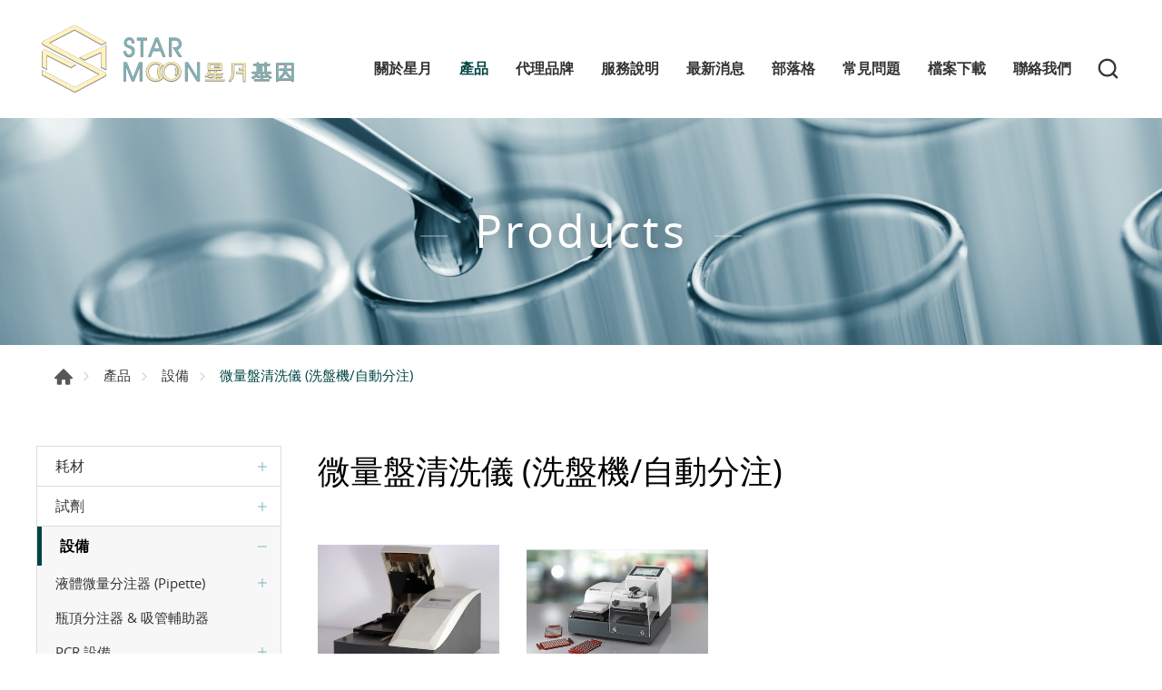

--- FILE ---
content_type: text/html; charset=UTF-8
request_url: https://www.starmoontech.com/product/microplate-washer-and-dispenser
body_size: 9439
content:
<!DOCTYPE html>
<html>
<head>
    <meta http-equiv="Content-Type" content="text/html; charset=utf-8">
    <meta http-equiv="X-UA-Compatible" content="IE=11; IE=10; IE=9; IE=8; IE=7"/>
    <meta charset="utf-8">
    <meta name="viewport" content="width=device-width, initial-scale=1.0">
    
<title>微量盤清洗儀 (洗盤機/自動分注)-星月基因有限公司</title>
<meta name="keywords" content="" />
<meta name="description" content="" />
<meta property="og:site_name" content="星月基因有限公司" />
<link rel="alternate" href="https://www.starmoontech.com/product/microplate-washer-and-dispenser" hreflang="zh-Hant" />
<link rel="canonical" href="https://www.starmoontech.com/product/microplate-washer-and-dispenser" />
<script type="application/ld+json">
[
    {
        "@context": "https://schema.org",
        "@type": "Organization",
        "name": "星月基因有限公司",
        "url": "https://www.starmoontech.com",
        "@id": "https://www.starmoontech.com#organization",
        "logo": {
            "@type": "ImageObject",
            "url": "https://www.starmoontech.com/uploads/images/57ccc541550229ec497a3d8e0b6fe0d6.svg"
        },
        "address": "23586新北市中和區中正路928號4樓",
        "contactPoint": {
            "@type": "ContactPoint",
            "telephone": "+886-2-222-33-900",
            "faxNumber": "+886-2-222-33-980",
            "contactType": "customer service",
            "email": [
                "smt@star-moon.com.tw"
            ]
        }
    },
    {
        "@context": "https://schema.org",
        "@type": "WebSite",
        "name": "星月基因有限公司",
        "url": "https://www.starmoontech.com",
        "@id": "https://www.starmoontech.com#website"
    },
    {
        "@context": "https://schema.org",
        "@type": "WebPage",
        "name": "微量盤清洗儀 (洗盤機/自動分注)",
        "description": ""
    },
    {
        "@context": "https://schema.org",
        "@type": "BreadcrumbList",
        "itemListElement": [
            {
                "@type": "ListItem",
                "position": 1,
                "item": {
                    "@type": "WebPage",
                    "@id": "https://www.starmoontech.com",
                    "name": "首頁"
                }
            },
            {
                "@type": "ListItem",
                "position": 2,
                "item": {
                    "@type": "WebPage",
                    "@id": "https://www.starmoontech.com/products",
                    "name": "產品"
                }
            },
            {
                "@type": "ListItem",
                "position": 3,
                "item": {
                    "@type": "WebPage",
                    "@id": "https://www.starmoontech.com/product/equipment",
                    "name": "設備"
                }
            },
            {
                "@type": "ListItem",
                "position": 4,
                "item": {
                    "@type": "WebPage",
                    "@id": "https://www.starmoontech.com/product/microplate-washer-and-dispenser",
                    "name": "微量盤清洗儀 (洗盤機/自動分注)"
                }
            }
        ]
    }
]
</script>


    <!-- CSS -->
    <link href="/static/css/style.css?v=20210930" rel="stylesheet" type="text/css"/>
    <!-- favicon 16x16 -->
    <link rel="shortcut icon" href="/static/images/favicon.ico?v=20210930"/>
    <!-- apple touch icon 180x180 -->
    <link rel="apple-touch-icon" href="/static/images/apple-touch-icon.png?v=20210930"/>
    <script>window.LayoutConfigure = {"webroot":"\/","baseurl":"\/"};window.web_root=window.LayoutConfigure.webroot;</script>
    <!-- Google tag (gtag.js) -->
<script async src="https://www.googletagmanager.com/gtag/js?id=G-32MP2KX1HX"></script>
<script>
  window.dataLayer = window.dataLayer || [];
  function gtag(){dataLayer.push(arguments);}
  gtag('js', new Date());

  gtag('config', 'G-32MP2KX1HX');
</script>

<!-- Google tag (gtag.js) -->
<script async src="https://www.googletagmanager.com/gtag/js?id=G-7DQC5HN167"></script>
<script>
  window.dataLayer = window.dataLayer || [];
  function gtag(){dataLayer.push(arguments);}
  gtag('js', new Date());

  gtag('config', 'G-7DQC5HN167');
</script>


<!-- Google Tag Manager -->
<script>(function(w,d,s,l,i){w[l]=w[l]||[];w[l].push({'gtm.start':
new Date().getTime(),event:'gtm.js'});var f=d.getElementsByTagName(s)[0],
j=d.createElement(s),dl=l!='dataLayer'?'&l='+l:'';j.async=true;j.src=
'https://www.googletagmanager.com/gtm.js?id='+i+dl;f.parentNode.insertBefore(j,f);
})(window,document,'script','dataLayer','GTM-5TCHZT8T');</script>
<!-- End Google Tag Manager -->
    </head>
<body>
<div id="container">
    <header id="header" class="header hd02">
    <div class="hd-inner w12">
        <div class="sec s1">
                            <div id="logo">
                    <a href="/" title="星月基因有限公司">
                        <img src="/static/images/logo.svg?v=20210930" alt="星月基因有限公司"/>
                    </a>
                </div>
                        <a id="nav-btn" class="icon-thumb thumb01">
                <span class="thumb thumb1"></span>
                <span class="thumb thumb2"></span>
                <span class="thumb thumb3"></span>
            </a>
        </div>
        <div class="sec s2 mobile-side">
            <nav id="main-nav" class="nav-wrap main-nav">
                
<ul class="node1">
            <li >
            <a href="/about" title="關於星月" target="_self">關於星月</a>
                            <div class="sub-nav">
                    <ul class="node2">
                                                    <li><a href="/company" title="星月簡介" target="_self">星月簡介</a></li>
                                                    <li><a href="/about/2" title="星月沿革" target="_self">星月沿革</a></li>
                                                    <li><a href="/organization" title="組織架構" target="_self">組織架構</a></li>
                                                    <li><a href="/Recruitment" title="加入我們" target="_self">加入我們</a></li>
                                            </ul>
                </div>
                    </li>
            <li  class="on" >
            <a href="/products" title="產品" target="_self">產品</a>
                            <div class="sub-nav">
                    <ul class="node2">
                                                    <li><a href="/product/labware" title="耗材" target="_self">耗材</a></li>
                                                    <li><a href="/product/reagent" title="試劑" target="_self">試劑</a></li>
                                                    <li><a href="/product/equipment" title="設備" target="_self">設備</a></li>
                                                    <li><a href="/product/service" title="服務" target="_self">服務</a></li>
                                                    <li><a href="/product/application" title="應用領域" target="_self">應用領域</a></li>
                                            </ul>
                </div>
                    </li>
            <li >
            <a href="/brand" title="代理品牌" target="_self">代理品牌</a>
                    </li>
            <li >
            <a href="/service" title="服務說明" target="_self">服務說明</a>
                            <div class="sub-nav">
                    <ul class="node2">
                                                    <li><a href="/service/ngs-service-flow-chart" title="NGS 服務流程" target="_self">NGS 服務流程</a></li>
                                                    <li><a href="/service/ngs-platform-guide" title="NGS 平台選擇與規格建議" target="_self">NGS 平台選擇與規格建議</a></li>
                                                    <li><a href="/product/service/pcr-temperature-detection-request" title="PCR溫度檢測申請" target="_self">PCR溫度檢測申請</a></li>
                                            </ul>
                </div>
                    </li>
            <li >
            <a href="/news" title="最新消息" target="_self">最新消息</a>
                            <div class="sub-nav">
                    <ul class="node2">
                                                    <li><a href="/news/latest" title="最新消息" target="_self">最新消息</a></li>
                                                    <li><a href="/news/promotion" title="活動資訊" target="_self">活動資訊</a></li>
                                                    <li><a href="/news/exhibition-webinar-and-seminar" title="展覽/研討會訊息" target="_self">展覽/研討會訊息</a></li>
                                                    <li><a href="/news/starmoonlife" title="星月生活" target="_self">星月生活</a></li>
                                            </ul>
                </div>
                    </li>
            <li >
            <a href="/blog" title="部落格" target="_self">部落格</a>
                            <div class="sub-nav">
                    <ul class="node2">
                                                    <li><a href="/blog/selection-guide" title="如何挑選星月產品" target="_self">如何挑選星月產品</a></li>
                                                    <li><a href="/blog/trending-topic" title="熱門話題" target="_self">熱門話題</a></li>
                                                    <li><a href="/blog/definition" title="名詞解釋" target="_self">名詞解釋</a></li>
                                                    <li><a href="/blog/product-knowledge" title="產品小知識" target="_self">產品小知識</a></li>
                                                    <li><a href="/blog/webinar-on-demand" title="線上研討會錄播" target="_self">線上研討會錄播</a></li>
                                            </ul>
                </div>
                    </li>
            <li >
            <a href="/faq" title="常見問題
" target="_self">常見問題
</a>
                            <div class="sub-nav">
                    <ul class="node2">
                                                    <li><a href="/FAQ/SMB-consumable" title="SMB耗材" target="_self">SMB耗材</a></li>
                                                    <li><a href="/FAQ/Triforest" title="Triforest" target="_self">Triforest</a></li>
                                                    <li><a href="/FAQ/HM" title="HM" target="_self">HM</a></li>
                                                    <li><a href="/FAQ/CURIOSIS" title="CURIOSIS" target="_self">CURIOSIS</a></li>
                                                    <li><a href="/FAQ/order" title="訂購問題" target="_self">訂購問題</a></li>
                                            </ul>
                </div>
                    </li>
            <li >
            <a href="/download" title="檔案下載" target="_self">檔案下載</a>
                            <div class="sub-nav">
                    <ul class="node2">
                                                    <li><a href="/download/catalog" title="產品目錄" target="_self">產品目錄</a></li>
                                                    <li><a href="/download/manual" title="操作手冊" target="_self">操作手冊</a></li>
                                                    <li><a href="/download/triforest-document" title="Triforest原廠文件" target="_self">Triforest原廠文件</a></li>
                                            </ul>
                </div>
                    </li>
            <li >
            <a href="/contact" title="聯絡我們" target="_self">聯絡我們</a>
                            <div class="sub-nav">
                    <ul class="node2">
                                                    <li><a href="/contact/location" title="公司地點" target="_self">公司地點</a></li>
                                                    <li><a href="/contact/getInTouch" title="聯絡我們" target="_self">聯絡我們</a></li>
                                            </ul>
                </div>
                    </li>
    </ul>
            </nav>
            <div class="hd-search">
                <button class="search-btn icon icon-o i01 gray">產品搜尋</button>
                <div class="form-wrap form01">
                    <form action="/search">
                        <div class="form-inner">
                            <input class="keyword" name="keyword" type="search" value=""
                                   placeholder="輸入關鍵字"/>
                            <button class="btn btn01 r b i01" type="submit">產品搜尋</button>
                        </div>
                    </form>
                </div>
            </div>
                    </div>
    </div>
</header>
    <!-- 各單元內容 START -->
    <main id="content" class="pt-header">
    <div class="page">
            <div class="banner banner03">
        <div class="figure" style="background-image:url(/uploads/images/af8fd2612fd1c0aa8e5f38f38f0211a6.jpg);"></div>
                                    <div class="text">
                <div class="title">Products</div>
            </div>
            </div>
        <div class="path path01 w12">
            <ul>
                <li><a href="/" title="首頁">首頁</a></li>
                <li><a href="/products"
                       title="產品">產品</a></li>
                                    <li><a href="/product/equipment" title="設備">設備</a></li>
                                                    <li>微量盤清洗儀 (洗盤機/自動分注)</li>
                            </ul>
        </div>
        <div class="model tp03">
            <div class="model-inner w12">
                <div class="snap-container">
                    <div class="snap-pair">
    <div class="snap-scrolll">
        <div class="nav-wrap info-nav toggle-nav nav02">
            <button class="nav-title nav-title01">產品分類</button>
            <nav class="nav-list">
                <ul class="node1">
                                            <li >
                            <a href="/product/labware" title="耗材">耗材</a>
                                                            <div class="sub-nav">
                                    <ul class="node2">
                                                                                    <li >
                                                <a href="/product/microcentrifuge-tube" title="微量離心管 &amp; 相關配件">微量離心管 &amp; 相關配件</a>
                                                                                                    <div class="sub-nav">
                                                        <ul class="node3">
                                                                                                                            <li >
                                                                    <a href="/product/microcentrifuge-tube/microcentrifuge-tube" title="微量離心管">微量離心管</a>
                                                                                                                                    </li>
                                                                                                                            <li >
                                                                    <a href="/product/pestle-and-cap-lock" title="研磨棒 &amp; 防爆夾">研磨棒 &amp; 防爆夾</a>
                                                                                                                                    </li>
                                                                                                                    </ul>
                                                    </div>
                                                                                            </li>
                                                                                    <li >
                                                <a href="/product/screw-cap-tube" title="螺旋蓋離心管">螺旋蓋離心管</a>
                                                                                                    <div class="sub-nav">
                                                        <ul class="node3">
                                                                                                                            <li >
                                                                    <a href="/product/screw-tube" title="螺旋管">螺旋管</a>
                                                                                                                                    </li>
                                                                                                                            <li >
                                                                    <a href="/product/screw-cap" title="螺旋蓋">螺旋蓋</a>
                                                                                                                                    </li>
                                                                                                                            <li >
                                                                    <a href="/product/5-and-10-mL-screw-cap-tube" title="5mL / 10mL 螺旋蓋保存管">5mL / 10mL 螺旋蓋保存管</a>
                                                                                                                                    </li>
                                                                                                                    </ul>
                                                    </div>
                                                                                            </li>
                                                                                    <li >
                                                <a href="/product/15-and-50mL-centrifuge-tube" title="15/50 mL 離心管">15/50 mL 離心管</a>
                                                                                            </li>
                                                                                    <li >
                                                <a href="/product/rack" title="離心管操作架/保存盒">離心管操作架/保存盒</a>
                                                                                                    <div class="sub-nav">
                                                        <ul class="node3">
                                                                                                                            <li >
                                                                    <a href="/product/microtube-operation-rack" title="微量管操作架">微量管操作架</a>
                                                                                                                                    </li>
                                                                                                                            <li >
                                                                    <a href="/product/microtube-storage-rack" title="微量管保存盒">微量管保存盒</a>
                                                                                                                                    </li>
                                                                                                                            <li >
                                                                    <a href="/product/flip-rack" title="多功能操作架">多功能操作架</a>
                                                                                                                                    </li>
                                                                                                                            <li >
                                                                    <a href="/product/rack-for-low-temperature-operation" title="低溫操作架/保存盒">低溫操作架/保存盒</a>
                                                                                                                                    </li>
                                                                                                                            <li >
                                                                    <a href="/product/15-ml-and-50-ml-tube-rack-operation-and-storage" title="15/50 mL 離心管操作架/保存盒 ">15/50 mL 離心管操作架/保存盒 </a>
                                                                                                                                    </li>
                                                                                                                    </ul>
                                                    </div>
                                                                                            </li>
                                                                                    <li >
                                                <a href="/product/centrifuge-bottle" title="離心瓶">離心瓶</a>
                                                                                            </li>
                                                                                    <li >
                                                <a href="/product/pipette-tip" title="滴管尖頭 (Pipette Tip)">滴管尖頭 (Pipette Tip)</a>
                                                                                                    <div class="sub-nav">
                                                        <ul class="node3">
                                                                                                                            <li >
                                                                    <a href="/product/bulk-tip" title="袋裝">袋裝</a>
                                                                                                                                    </li>
                                                                                                                            <li >
                                                                    <a href="/product/racked-tip" title="盒裝">盒裝</a>
                                                                                                                                    </li>
                                                                                                                            <li >
                                                                    <a href="/product/reload-tip" title="快速填充包(Reload)">快速填充包(Reload)</a>
                                                                                                                                    </li>
                                                                                                                            <li >
                                                                    <a href="/product/filter-tip" title="Filter Tip (無菌/盒裝)">Filter Tip (無菌/盒裝)</a>
                                                                                                                                    </li>
                                                                                                                            <li >
                                                                    <a href="/product/5-_-10-mL-tip" title="5mL / 10mL 大容量滴管尖頭">5mL / 10mL 大容量滴管尖頭</a>
                                                                                                                                    </li>
                                                                                                                            <li >
                                                                    <a href="/product/extended-tip-and-filter-tip" title="加長型滴管尖頭">加長型滴管尖頭</a>
                                                                                                                                    </li>
                                                                                                                            <li >
                                                                    <a href="/product/unique-application-tip" title="特殊型滴管尖頭">特殊型滴管尖頭</a>
                                                                                                                                    </li>
                                                                                                                    </ul>
                                                    </div>
                                                                                            </li>
                                                                                    <li >
                                                <a href="/product/lts-tip" title="LTS 滴管尖頭 (LTS Tip)">LTS 滴管尖頭 (LTS Tip)</a>
                                                                                            </li>
                                                                                    <li >
                                                <a href="/product/syringe-filter-and-gas-filter" title="針筒過濾器 &amp; 氣體過濾器">針筒過濾器 &amp; 氣體過濾器</a>
                                                                                                    <div class="sub-nav">
                                                        <ul class="node3">
                                                                                                                            <li >
                                                                    <a href="/product/syringe-filter" title="針筒過濾器">針筒過濾器</a>
                                                                                                                                    </li>
                                                                                                                            <li >
                                                                    <a href="/product/gas-filter" title="氣體過濾器">氣體過濾器</a>
                                                                                                                                    </li>
                                                                                                                    </ul>
                                                    </div>
                                                                                            </li>
                                                                                    <li >
                                                <a href="/product/membrane-filter" title="濾膜">濾膜</a>
                                                                                                    <div class="sub-nav">
                                                        <ul class="node3">
                                                                                                                            <li >
                                                                    <a href="/product/membrane-filter-for-vacuum-filtration" title="真空過濾 (抽氣過濾)">真空過濾 (抽氣過濾)</a>
                                                                                                                                    </li>
                                                                                                                            <li >
                                                                    <a href="/product/spin-filter" title="離心過濾器 (Spin Filter)">離心過濾器 (Spin Filter)</a>
                                                                                                                                    </li>
                                                                                                                    </ul>
                                                    </div>
                                                                                            </li>
                                                                                    <li >
                                                <a href="/product/filter-paper" title="濾紙">濾紙</a>
                                                                                                    <div class="sub-nav">
                                                        <ul class="node3">
                                                                                                                            <li >
                                                                    <a href="/product/qualitative-and-quantitative-filter-paper" title="定性/定量濾紙">定性/定量濾紙</a>
                                                                                                                                    </li>
                                                                                                                            <li >
                                                                    <a href="/product/glass-fiber-filter-paper" title="玻璃纖維濾紙">玻璃纖維濾紙</a>
                                                                                                                                    </li>
                                                                                                                    </ul>
                                                    </div>
                                                                                            </li>
                                                                                    <li >
                                                <a href="/product/filter-cup-and-filter-cup-set" title="濾杯/濾杯組">濾杯/濾杯組</a>
                                                                                                    <div class="sub-nav">
                                                        <ul class="node3">
                                                                                                                            <li >
                                                                    <a href="/product/bottle-top-filter" title="濾杯">濾杯</a>
                                                                                                                                    </li>
                                                                                                                            <li >
                                                                    <a href="/product/bottle-top-filter-set" title="濾杯組">濾杯組</a>
                                                                                                                                    </li>
                                                                                                                            <li >
                                                                    <a href="/product/receiver-bottle" title="接收瓶">接收瓶</a>
                                                                                                                                    </li>
                                                                                                                    </ul>
                                                    </div>
                                                                                            </li>
                                                                                    <li >
                                                <a href="/product/pcr-tube-strip-plate-and-sealing-film" title="PCR 耗材">PCR 耗材</a>
                                                                                                    <div class="sub-nav">
                                                        <ul class="node3">
                                                                                                                            <li >
                                                                    <a href="/product/pcr-tube" title="單管">單管</a>
                                                                                                                                    </li>
                                                                                                                            <li >
                                                                    <a href="/product/pcr-strip-tube-and-cap" title="4連排/8連排">4連排/8連排</a>
                                                                                                                                    </li>
                                                                                                                            <li >
                                                                    <a href="/product/pcr-plate" title="96 &amp; 384 孔盤">96 &amp; 384 孔盤</a>
                                                                                                                                    </li>
                                                                                                                            <li >
                                                                    <a href="/product/pcr-plate-sealer-and-accessories" title="PCR盤密封膜與相關耗材">PCR盤密封膜與相關耗材</a>
                                                                                                                                    </li>
                                                                                                                    </ul>
                                                    </div>
                                                                                            </li>
                                                                                    <li >
                                                <a href="/product/dilution-tube-deep-well-plate-and-reagent-reservoir" title="稀釋管、深孔盤 &amp; 藥品槽">稀釋管、深孔盤 &amp; 藥品槽</a>
                                                                                                    <div class="sub-nav">
                                                        <ul class="node3">
                                                                                                                            <li >
                                                                    <a href="/product/dilution-tube" title="稀釋管">稀釋管</a>
                                                                                                                                    </li>
                                                                                                                            <li >
                                                                    <a href="/product/reagent-reservoir" title="藥品槽">藥品槽</a>
                                                                                                                                    </li>
                                                                                                                            <li >
                                                                    <a href="/product/deep-well-plate" title="深孔盤">深孔盤</a>
                                                                                                                                    </li>
                                                                                                                    </ul>
                                                    </div>
                                                                                            </li>
                                                                                    <li >
                                                <a href="/product/sealing-film-and-foil" title="各式封膜">各式封膜</a>
                                                                                                    <div class="sub-nav">
                                                        <ul class="node3">
                                                                                                                            <li >
                                                                    <a href="/product/general-purpose-and-ELISA-sealing-film" title="一般用途/ELISA">一般用途/ELISA</a>
                                                                                                                                    </li>
                                                                                                                            <li >
                                                                    <a href="/product/cell-culture-sealing-film" title="微生物/細胞培養">微生物/細胞培養</a>
                                                                                                                                    </li>
                                                                                                                            <li >
                                                                    <a href="/product/cold-and-long-term-storage-sealing-film-and-foil" title="冷凍/長期儲存/運輸">冷凍/長期儲存/運輸</a>
                                                                                                                                    </li>
                                                                                                                            <li >
                                                                    <a href="/product/sealing-film-for-automation" title="自動化機台">自動化機台</a>
                                                                                                                                    </li>
                                                                                                                            <li >
                                                                    <a href="/product/pcr-plate-sealer-and-accessories" title="PCR">PCR</a>
                                                                                                                                    </li>
                                                                                                                            <li >
                                                                    <a href="/product/sealing-film-for-fluorescence-and-luminescence" title="螢光/冷光">螢光/冷光</a>
                                                                                                                                    </li>
                                                                                                                    </ul>
                                                    </div>
                                                                                            </li>
                                                                                    <li >
                                                <a href="/product/microbial-culture" title="微生物培養耗材">微生物培養耗材</a>
                                                                                            </li>
                                                                                    <li >
                                                <a href="/product/cell-culture" title="細胞培養耗材 &amp; 無菌塑膠吸管">細胞培養耗材 &amp; 無菌塑膠吸管</a>
                                                                                            </li>
                                                                                    <li >
                                                <a href="/product/cryovial-and-rack" title="細胞&amp;樣品冷凍保存管/保存盒">細胞&amp;樣品冷凍保存管/保存盒</a>
                                                                                                    <div class="sub-nav">
                                                        <ul class="node3">
                                                                                                                            <li >
                                                                    <a href="/product/cryovial" title="細胞冷凍管">細胞冷凍管</a>
                                                                                                                                    </li>
                                                                                                                            <li >
                                                                    <a href="/product/1D-and-2D-cryovial" title="1D &amp; 2D 細胞冷凍管">1D &amp; 2D 細胞冷凍管</a>
                                                                                                                                    </li>
                                                                                                                            <li >
                                                                    <a href="/product/cryovial-rack" title="冷凍管保存盒/操作盤">冷凍管保存盒/操作盤</a>
                                                                                                                                    </li>
                                                                                                                            <li >
                                                                    <a href="/product/SMB-2D-sample-storage-system" title="樣品冷凍保存系統">樣品冷凍保存系統</a>
                                                                                                                                    </li>
                                                                                                                    </ul>
                                                    </div>
                                                                                            </li>
                                                                                    <li >
                                                <a href="/product/shaking-flask" title="震盪培養瓶 (錐形/平底/擾流底)">震盪培養瓶 (錐形/平底/擾流底)</a>
                                                                                            </li>
                                                                                    <li >
                                                <a href="/product/polycarbonate-bottle" title="PC 可滅菌血清瓶 (方瓶/圓瓶/小瓶)">PC 可滅菌血清瓶 (方瓶/圓瓶/小瓶)</a>
                                                                                            </li>
                                                                                    <li >
                                                <a href="/product/petg-bottle" title="PETG 無菌血清瓶 (方瓶/小瓶)">PETG 無菌血清瓶 (方瓶/小瓶)</a>
                                                                                            </li>
                                                                                    <li >
                                                <a href="/product/triforest-cap" title="瓶蓋">瓶蓋</a>
                                                                                            </li>
                                                                                    <li >
                                                <a href="/product/reagent-and-storage-bottle" title="試劑瓶/保存瓶">試劑瓶/保存瓶</a>
                                                                                                    <div class="sub-nav">
                                                        <ul class="node3">
                                                                                                                            <li >
                                                                    <a href="/product/polypropylene-bottle" title="PP 試劑瓶/保存瓶">PP 試劑瓶/保存瓶</a>
                                                                                                                                    </li>
                                                                                                                    </ul>
                                                    </div>
                                                                                            </li>
                                                                                    <li >
                                                <a href="/product/nucleic-acid-purification-consumable" title="核酸純化耗材">核酸純化耗材</a>
                                                                                            </li>
                                                                                    <li >
                                                <a href="/product/ELISA-consumable" title="ELISA 耗材">ELISA 耗材</a>
                                                                                            </li>
                                                                            </ul>
                                </div>
                                                    </li>
                                            <li >
                            <a href="/product/reagent" title="試劑">試劑</a>
                                                            <div class="sub-nav">
                                    <ul class="node2">
                                                                                    <li >
                                                <a href="/product/extraction-and-purification" title="萃取/純化試劑">萃取/純化試劑</a>
                                                                                            </li>
                                                                                    <li >
                                                <a href="/product/pcr-premix-and-polymerase" title="PCR Premix 與 DNA 聚合酶">PCR Premix 與 DNA 聚合酶</a>
                                                                                            </li>
                                                                                    <li >
                                                <a href="/product/real-time-pcr-premix" title="Real-Time PCR (qPCR) Premix">Real-Time PCR (qPCR) Premix</a>
                                                                                            </li>
                                                                                    <li >
                                                <a href="/product/rt-pcr-kit" title="RT-PCR (反轉錄) 試劑">RT-PCR (反轉錄) 試劑</a>
                                                                                            </li>
                                                                                    <li >
                                                <a href="/product/dna-electrophoresis-reagent" title="DNA 電泳試劑">DNA 電泳試劑</a>
                                                                                            </li>
                                                                                    <li >
                                                <a href="/product/competent-cell" title="勝任細胞">勝任細胞</a>
                                                                                            </li>
                                                                                    <li >
                                                <a href="/product/western-blot-reagent" title="Western Blotting 試劑">Western Blotting 試劑</a>
                                                                                            </li>
                                                                                    <li >
                                                <a href="/product/rpa-reagent" title="RPA 試劑">RPA 試劑</a>
                                                                                            </li>
                                                                                    <li >
                                                <a href="/reagent/cell-culture-collagen-matrimix" title="細胞培養試劑/膠原蛋白/Matrimix">細胞培養試劑/膠原蛋白/Matrimix</a>
                                                                                            </li>
                                                                            </ul>
                                </div>
                                                    </li>
                                            <li class="on">
                            <a href="/product/equipment" title="設備">設備</a>
                                                            <div class="sub-nav">
                                    <ul class="node2">
                                                                                    <li >
                                                <a href="/product/pipette" title="液體微量分注器 (Pipette)">液體微量分注器 (Pipette)</a>
                                                                                                    <div class="sub-nav">
                                                        <ul class="node3">
                                                                                                                            <li >
                                                                    <a href="/product/LTS-Pipette" title="LTS 液體分注器">LTS 液體分注器</a>
                                                                                                                                    </li>
                                                                                                                    </ul>
                                                    </div>
                                                                                            </li>
                                                                                    <li >
                                                <a href="/product/dispenser" title="瓶頂分注器 &amp; 吸管輔助器">瓶頂分注器 &amp; 吸管輔助器</a>
                                                                                            </li>
                                                                                    <li >
                                                <a href="/product/pcr-thermal-cycler" title="PCR 設備">PCR 設備</a>
                                                                                                    <div class="sub-nav">
                                                        <ul class="node3">
                                                                                                                            <li >
                                                                    <a href="/product/general-and-gradient-thermal-cycler" title="一般PCR/Gradient PCR">一般PCR/Gradient PCR</a>
                                                                                                                                    </li>
                                                                                                                            <li >
                                                                    <a href="/product/real-time-thermal-cycler" title="Real-time PCR">Real-time PCR</a>
                                                                                                                                    </li>
                                                                                                                            <li >
                                                                    <a href="/product/POCT" title="POCT核酸擴增檢測儀">POCT核酸擴增檢測儀</a>
                                                                                                                                    </li>
                                                                                                                    </ul>
                                                    </div>
                                                                                            </li>
                                                                                    <li >
                                                <a href="/product/sonicator" title="超音波破碎儀">超音波破碎儀</a>
                                                                                            </li>
                                                                                    <li >
                                                <a href="/product/cell-culture-incubator" title="細胞培養箱 (CO2/多氣體控制)">細胞培養箱 (CO2/多氣體控制)</a>
                                                                                            </li>
                                                                                    <li >
                                                <a href="/product/refrigerator-and-freezer" title="冷藏/冷凍設備 (樣品/藥品保存)">冷藏/冷凍設備 (樣品/藥品保存)</a>
                                                                                                    <div class="sub-nav">
                                                        <ul class="node3">
                                                                                                                            <li >
                                                                    <a href="/product/4-degree-C-refrigerator" title="4度C冰箱">4度C冰箱</a>
                                                                                                                                    </li>
                                                                                                                            <li >
                                                                    <a href="/product/minus-20-degree-C-freezer" title="-20°C, -30°C, -40°C 冷凍櫃">-20°C, -30°C, -40°C 冷凍櫃</a>
                                                                                                                                    </li>
                                                                                                                            <li >
                                                                    <a href="/product/minus-86-degree-C-freezer" title="-86°C 冷凍櫃">-86°C 冷凍櫃</a>
                                                                                                                                    </li>
                                                                                                                            <li >
                                                                    <a href="/product/minus-150-degree-C-freezer" title="-150°C 冷凍櫃">-150°C 冷凍櫃</a>
                                                                                                                                    </li>
                                                                                                                    </ul>
                                                    </div>
                                                                                            </li>
                                                                                    <li >
                                                <a href="/product/balance" title="天平">天平</a>
                                                                                            </li>
                                                                                    <li >
                                                <a href="/product/ph-meter" title="桌上型pH Meter">桌上型pH Meter</a>
                                                                                            </li>
                                                                                    <li >
                                                <a href="/product/dna-electrophoresis" title="DNA 電泳設備">DNA 電泳設備</a>
                                                                                            </li>
                                                                                    <li >
                                                <a href="/product/uv-and-blue-light" title="UV 燈箱/藍光板">UV 燈箱/藍光板</a>
                                                                                            </li>
                                                                                    <li >
                                                <a href="/product/gel-documentation" title="照膠影像系統">照膠影像系統</a>
                                                                                            </li>
                                                                                    <li >
                                                <a href="/product/protein-electrophoresis-and-blotting" title="蛋白質電泳/轉漬設備">蛋白質電泳/轉漬設備</a>
                                                                                            </li>
                                                                                    <li >
                                                <a href="/product/power-supply" title="電源供應器">電源供應器</a>
                                                                                            </li>
                                                                                    <li >
                                                <a href="/product/centrifuge" title="桌上型離心機">桌上型離心機</a>
                                                                                            </li>
                                                                                    <li >
                                                <a href="/product/elisa-reader" title="吸收光微量盤偵測儀 (ELISA Reader)">吸收光微量盤偵測儀 (ELISA Reader)</a>
                                                                                            </li>
                                                                                    <li >
                                                <a href="/product/multimode-reader" title="多功能微量盤偵測儀 (螢光/冷光/時差性螢光)">多功能微量盤偵測儀 (螢光/冷光/時差性螢光)</a>
                                                                                            </li>
                                                                                    <li >
                                                <a href="/product/cell-imager" title="細胞影像系統 &amp; 自動化顯微鏡">細胞影像系統 &amp; 自動化顯微鏡</a>
                                                                                            </li>
                                                                                    <li class="on">
                                                <a href="/product/microplate-washer-and-dispenser" title="微量盤清洗儀 (洗盤機/自動分注)">微量盤清洗儀 (洗盤機/自動分注)</a>
                                                                                            </li>
                                                                                    <li >
                                                <a href="/product/shaker" title="震盪設備">震盪設備</a>
                                                                                            </li>
                                                                                    <li >
                                                <a href="/product/microbial-culture-system" title="微生物培養設備">微生物培養設備</a>
                                                                                            </li>
                                                                                    <li >
                                                <a href="/product/bio-reactor" title="生物反應器 (發酵槽)">生物反應器 (發酵槽)</a>
                                                                                            </li>
                                                                                    <li >
                                                <a href="/product/dry-bath" title="乾浴設備">乾浴設備</a>
                                                                                            </li>
                                                                                    <li >
                                                <a href="/product/water-bath" title="水浴設備">水浴設備</a>
                                                                                            </li>
                                                                                    <li >
                                                <a href="/product/autoclave" title="高溫高壓滅菌釜">高溫高壓滅菌釜</a>
                                                                                            </li>
                                                                                    <li >
                                                <a href="/product/chemical-synthesis-and-new-drug-development" title="新藥開發/化學合成設備">新藥開發/化學合成設備</a>
                                                                                                    <div class="sub-nav">
                                                        <ul class="node3">
                                                                                                                            <li >
                                                                    <a href="/product/benchtop-discovery-chemical-synthesis" title="研究用 (Benchtop)">研究用 (Benchtop)</a>
                                                                                                                                    </li>
                                                                                                                            <li >
                                                                    <a href="/product/drug-development-for-pilot-run" title="研發/試量產用">研發/試量產用</a>
                                                                                                                                    </li>
                                                                                                                            <li >
                                                                    <a href="/product/drug-development-for-automation" title="自動化">自動化</a>
                                                                                                                                    </li>
                                                                                                                            <li >
                                                                    <a href="/product/fume-hood" title="抽風排煙櫃">抽風排煙櫃</a>
                                                                                                                                    </li>
                                                                                                                            <li >
                                                                    <a href="/product/rotary-evaporator" title="真空/減壓濃縮機">真空/減壓濃縮機</a>
                                                                                                                                    </li>
                                                                                                                    </ul>
                                                    </div>
                                                                                            </li>
                                                                                    <li >
                                                <a href="/product/heater-or-stirrer-or-homogenizer" title="加熱/攪拌/均質設備">加熱/攪拌/均質設備</a>
                                                                                                    <div class="sub-nav">
                                                        <ul class="node3">
                                                                                                                            <li >
                                                                    <a href="/product/hot-stirrer-plate" title="加熱攪拌器">加熱攪拌器</a>
                                                                                                                                    </li>
                                                                                                                            <li >
                                                                    <a href="/product/overhead-stirrer" title="頂部機械攪拌器">頂部機械攪拌器</a>
                                                                                                                                    </li>
                                                                                                                            <li >
                                                                    <a href="/product/homogenizer" title="均質設備">均質設備</a>
                                                                                                                                    </li>
                                                                                                                    </ul>
                                                    </div>
                                                                                            </li>
                                                                                    <li >
                                                <a href="/product/water-purification-system" title="純水系統/純水機">純水系統/純水機</a>
                                                                                            </li>
                                                                                    <li >
                                                <a href="/product/vacuum-or-syringe-or-peristaltic_pump" title="真空/唧筒/蠕動幫浦">真空/唧筒/蠕動幫浦</a>
                                                                                                    <div class="sub-nav">
                                                        <ul class="node3">
                                                                                                                            <li >
                                                                    <a href="/product/vacuum-pump" title="真空幫浦">真空幫浦</a>
                                                                                                                                    </li>
                                                                                                                    </ul>
                                                    </div>
                                                                                            </li>
                                                                            </ul>
                                </div>
                                                    </li>
                                            <li >
                            <a href="/product/service" title="服務">服務</a>
                                                            <div class="sub-nav">
                                    <ul class="node2">
                                                                                    <li >
                                                <a href="/product/pcr-temperature-detection" title="PCR 溫度檢測服務">PCR 溫度檢測服務</a>
                                                                                            </li>
                                                                                    <li >
                                                <a href="/product/ngs-service" title="NGS 服務">NGS 服務</a>
                                                                                            </li>
                                                                                    <li >
                                                <a href="/product/sanger-sequencing-service" title="Sanger 核酸定序">Sanger 核酸定序</a>
                                                                                            </li>
                                                                                    <li >
                                                <a href="/product/oligo-synthesis-service" title="核酸引子合成服務">核酸引子合成服務</a>
                                                                                            </li>
                                                                                    <li >
                                                <a href="/product/whole-gene-synthesis-service" title="全基因合成服務">全基因合成服務</a>
                                                                                            </li>
                                                                            </ul>
                                </div>
                                                    </li>
                                            <li >
                            <a href="/product/application" title="應用領域">應用領域</a>
                                                            <div class="sub-nav">
                                    <ul class="node2">
                                                                                    <li >
                                                <a href="/product/pcr-kingdom" title="PCR Kingdom">PCR Kingdom</a>
                                                                                            </li>
                                                                                    <li >
                                                <a href="/product/genomics-field" title="基因體學 (Genomics)">基因體學 (Genomics)</a>
                                                                                            </li>
                                                                                    <li >
                                                <a href="/product/proteomics-field" title="蛋白質體學 (Proteomics)">蛋白質體學 (Proteomics)</a>
                                                                                            </li>
                                                                                    <li >
                                                <a href="/product/liquid-handling" title="液體處理 (Liquid Handling)">液體處理 (Liquid Handling)</a>
                                                                                            </li>
                                                                                    <li >
                                                <a href="/product/elisa-field" title="ELISA">ELISA</a>
                                                                                            </li>
                                                                                    <li >
                                                <a href="/product/fluorescence-and-luminescence" title="螢光/冷光實驗">螢光/冷光實驗</a>
                                                                                            </li>
                                                                                    <li >
                                                <a href="/product/cell-culture-field" title="細胞培養 (Cell Culture)">細胞培養 (Cell Culture)</a>
                                                                                                    <div class="sub-nav">
                                                        <ul class="node3">
                                                                                                                            <li >
                                                                    <a href="/product/cell-culture-vessel" title="細胞培養容器">細胞培養容器</a>
                                                                                                                                    </li>
                                                                                                                            <li >
                                                                    <a href="/product/cell-culture-liquid-handling" title="細胞培養液體處理/移動">細胞培養液體處理/移動</a>
                                                                                                                                    </li>
                                                                                                                            <li >
                                                                    <a href="/product/cell-culture-treatment" title="細胞加藥">細胞加藥</a>
                                                                                                                                    </li>
                                                                                                                            <li >
                                                                    <a href="/product/cell-culture-centrifuge-and-separation" title="細胞培養離心/分離/收集">細胞培養離心/分離/收集</a>
                                                                                                                                    </li>
                                                                                                                            <li >
                                                                    <a href="/product/cell-culture-reagent-and-media-make-up" title="細胞培養試劑&amp;配置">細胞培養試劑&amp;配置</a>
                                                                                                                                    </li>
                                                                                                                            <li >
                                                                    <a href="/product/cell-culture-incubator-and-related" title="細胞培養設備&amp;相關耗材">細胞培養設備&amp;相關耗材</a>
                                                                                                                                    </li>
                                                                                                                            <li >
                                                                    <a href="/product/cell-culture-scale-up" title="細胞培養 Scale-up">細胞培養 Scale-up</a>
                                                                                                                                    </li>
                                                                                                                            <li >
                                                                    <a href="/product/cell-culture-monitor" title="細胞監測">細胞監測</a>
                                                                                                                                    </li>
                                                                                                                            <li >
                                                                    <a href="/product/cell-culture-storage" title="細胞冷凍/保存">細胞冷凍/保存</a>
                                                                                                                                    </li>
                                                                                                                    </ul>
                                                    </div>
                                                                                            </li>
                                                                                    <li >
                                                <a href="/product/microbial-culture-field" title="微生物培養 (Bacteria Culture)">微生物培養 (Bacteria Culture)</a>
                                                                                            </li>
                                                                            </ul>
                                </div>
                                                    </li>
                                    </ul>
            </nav>
        </div>
    </div>
</div>
                    <div class="snap-base sy2">
                        <div class="sec s1">
                            <h1 class="title01 color-dark">微量盤清洗儀 (洗盤機/自動分注)</h1>
                        </div>
                    
                                            <div class="sec s2">
                            <div class="row ig05">
                                                                    <div class="col-6 col-md-4 col-xl-3">
                                        <a class="item-inner ii109 w03" href="/product/HydroFlex-washer" title="HydroFlex 微量盤清洗儀">
                                            <div class="figure sb100p">
                                                <div class="pic" style="background-image: url(/uploads/images/cache/0657e1b166dbd37138045ec3b41eabff-400x400.jpg);"></div>
                                            </div>
                                            <div class="text">
                                                <h3>HydroFlex 微量盤清洗儀</h3>
                                                <span>TECAN</span>
                                            </div>
                                        </a>
                                    </div>
                                                                    <div class="col-6 col-md-4 col-xl-3">
                                        <a class="item-inner ii109 w03" href="/product/HydroSpeed-washer" title="HydroSpeed 微量盤清洗儀">
                                            <div class="figure sb100p">
                                                <div class="pic" style="background-image: url(/uploads/images/cache/b750024d26f7ce2341ab794e11c1e6d0-400x400.jpg);"></div>
                                            </div>
                                            <div class="text">
                                                <h3>HydroSpeed 微量盤清洗儀</h3>
                                                <span>TECAN</span>
                                            </div>
                                        </a>
                                    </div>
                                                            </div>
                        </div>
                        <div class="sec s3">
                            
                        </div>
                    </div>
                </div>
            </div>
        </div>
    </div>

</main>
    <!-- 各單元內容 END -->
    <div id="go-top">
    <a class="gotop gotop01" href="#" title="TOP">TOP</a>
</div>





<footer id="footer" class="footer ft02">
    <div class="sec s1">
        <div class="ft-inner row w14">
            <div class="sec-item si1 col-lg-6 col-xl-7">
                <nav id="footer-nav" class="nav-wrap footer-nav">
                                                                <ul class="node1">
                            <li class="has-nav">
                                <a href="/products" title="產品">產品</a>
                                                                    <div class="sub-nav">
                                        <ul class="node2">
                                                                                            <li><a href="/product/labware"
                                                       title="耗材">耗材</a>
                                                </li>
                                                                                            <li><a href="/product/reagent"
                                                       title="試劑">試劑</a>
                                                </li>
                                                                                            <li><a href="/product/equipment"
                                                       title="設備">設備</a>
                                                </li>
                                                                                            <li><a href="/product/service"
                                                       title="服務">服務</a>
                                                </li>
                                                                                    </ul>
                                    </div>
                                                            </li>
                        </ul>
                    
                    <ul class="node1">
                                                    <li>
                                <a href="/about" title="關於星月">關於星月</a>
                            </li>
                                                    <li>
                                <a href="/brand" title="代理品牌">代理品牌</a>
                            </li>
                                                    <li>
                                <a href="/service" title="服務說明">服務說明</a>
                            </li>
                                                    <li>
                                <a href="/news" title="最新消息">最新消息</a>
                            </li>
                                                    <li>
                                <a href="/blog" title="部落格">部落格</a>
                            </li>
                                                    <li>
                                <a href="/faq" title="常見問題
">常見問題
</a>
                            </li>
                                                    <li>
                                <a href="/download" title="檔案下載">檔案下載</a>
                            </li>
                                                    <li>
                                <a href="/contact" title="聯絡我們">聯絡我們</a>
                            </li>
                                            </ul>

                </nav>

                                                    
            </div>

            <div class="sec-item si2 col-lg-5 col-xl-4">
                                <div class="figure">
                    <img src="https://www.starmoontech.com/uploads/images/57ccc541550229ec497a3d8e0b6fe0d6.svg" alt="星月基因有限公司"/>
                </div>

                
                <div class="corp-info">
                                            <div class="list">
                            <ul>
                                <li class="icon-address">
                                    <address>23586新北市中和區中正路928號4樓</address>
                                </li>
                                                                    <li class="icon-tel">電話 : <a href="tel:+886-2-222-33-900"
                                                                              title="+886-2-222-33-900">+886-2-222-33-900</a>
                                    </li>
                                                                                                    <li class="icon-fax">傳真 : +886-2-222-33-980</li>
                                                                                                    <li class="icon-mail">電子信箱 :
                                        <a href="mailto:smt@star-moon.com.tw" title="smt@star-moon.com.tw">smt@star-moon.com.tw</a>
                                    </li>
                                                            </ul>
                        </div>
                                    </div>

                <div class="social-wrap social03">
                        <ul>
                    <li><a class="icon-facebook" href="https://zh-tw.facebook.com/" title="Facebook"
                   target="_blank">Facebook</a></li>
                    <li><a class="icon-line" href="https://lin.ee/sxI41Kj" title="Line"
                   target="_blank">Line</a></li>
                    <li><a class="icon-instagram" href="https://www.instagram.com/" title="Instagram"
                   target="_blank">Instagram</a></li>
                    <li><a class="icon-linkedin" href="https://tw.linkedin.com/company/starmoontech" title="in"
                   target="_blank">in</a></li>
            </ul>
                </div>

            </div>
        </div>
    </div>
    <div class="sec s2">
        <div class="ft-inner w14">
            <div class="row">
                <div class="copyright">Copyright © 星月基因有限公司 All Rights Reserved.</div>
                 <div class="design">Da-Vinci <a href="https://www.da-vinci.com.tw" title="Da-Vinci 網頁設計" target="_blank">網頁設計</a></div>             </div>
        </div>
    </div>
</footer>
<div id="mask-bg" class="mask-b"></div>
</div>
    <!-- 各單元JS、CSS加載設定 START -->
    <script type="text/javascript" src="/static/js/jquery.js?v=20210930"></script>
    <script type="text/javascript" src="/static/js/comm.js?v=20210930"></script>
    <!-- 各單元JS、CSS加載設定 END -->
<script>console.log(">>>統計代碼BODY區<<<");</script>

<!-- Google Tag Manager (noscript) -->
<noscript><iframe src="https://www.googletagmanager.com/ns.html?id=GTM-5TCHZT8T"
height="0" width="0" style="display:none;visibility:hidden"></iframe></noscript>
<!-- End Google Tag Manager (noscript) -->


</body>
</html>


--- FILE ---
content_type: text/css
request_url: https://www.starmoontech.com/static/css/style.css?v=20210930
body_size: 14436
content:
@charset "UTF-8";/*! normalize.css v8.0.1 | MIT License | github.com/necolas/normalize.css */html{line-height:1.2;-webkit-text-size-adjust:100%}body{margin:0}main{display:block}h1{font-size:2em;margin:.67em 0}hr{-webkit-box-sizing:content-box;box-sizing:content-box;height:0;overflow:visible}pre{font-family:monospace,monospace;font-size:1em}a{background-color:transparent}abbr[title]{border-bottom:none;text-decoration:underline;-webkit-text-decoration:underline dotted;text-decoration:underline dotted}b,strong{font-weight:bolder}code,kbd,samp{font-family:monospace,monospace;font-size:1em}small{font-size:80%}sub,sup{font-size:75%;line-height:0;position:relative;vertical-align:baseline}sub{bottom:-.25em}sup{top:-.5em}img{max-width:100%;height:auto!important;border-style:none}button,input,optgroup,select,textarea{font-family:inherit;font-size:100%;line-height:1.15;margin:0}button,input,select,textarea{-webkit-appearance:none;-moz-appearance:none;appearance:none}button,input{overflow:visible}button,select{text-transform:none}[type=button]::-moz-focus-inner,[type=reset]::-moz-focus-inner,[type=submit]::-moz-focus-inner,button::-moz-focus-inner{border-style:none;padding:0}[type=button]:-moz-focusring,[type=reset]:-moz-focusring,[type=submit]:-moz-focusring,button:-moz-focusring{outline:1px dotted ButtonText}fieldset{padding:.35em .75em .625em}legend{-webkit-box-sizing:border-box;box-sizing:border-box;color:inherit;display:table;max-width:100%;padding:0;white-space:normal}progress{vertical-align:baseline}textarea{overflow:auto}[type=checkbox],[type=radio]{-webkit-box-sizing:border-box;box-sizing:border-box;padding:0}[type=number]::-webkit-inner-spin-button,[type=number]::-webkit-outer-spin-button{height:auto}[type=search]{outline-offset:-2px}[type=search]::-webkit-search-decoration{-webkit-appearance:none;appearance:none}::-webkit-file-upload-button{-webkit-appearance:button;appearance:button;font:inherit}details{display:block}summary{display:list-item}template{display:none}[hidden]{display:none}/*!
 * Bootstrap Grid v4.5.2 (https://getbootstrap.com/)
 * Copyright 2011-2020 The Bootstrap Authors
 * Copyright 2011-2020 Twitter, Inc.
 * Licensed under MIT (https://github.com/twbs/bootstrap/blob/main/LICENSE)
 */.row{display:-webkit-box;display:-ms-flexbox;display:flex;-ms-flex-wrap:wrap;flex-wrap:wrap}.no-gutters{margin-right:0;margin-left:0}.no-gutters>.col,.no-gutters>[class*=col-]{padding-right:0;padding-left:0}.col,.col-12,.col-6,.col-lg,.col-lg-12,.col-lg-2,.col-lg-3,.col-lg-5,.col-lg-6,.col-md-3,.col-md-4,.col-md-5,.col-md-6,.col-md-7,.col-md-8,.col-sm-3,.col-sm-4,.col-sm-6,.col-sm-8,.col-xl-3,.col-xl-4,.col-xl-7{position:relative;width:100%}.col{-ms-flex-preferred-size:0;flex-basis:0;-webkit-box-flex:1;-ms-flex-positive:1;flex-grow:1;max-width:100%}.col-6{-webkit-box-flex:0;-ms-flex:0 0 50%;flex:0 0 50%;max-width:50%}.col-12{-webkit-box-flex:0;-ms-flex:0 0 100%;flex:0 0 100%;max-width:100%}@media (min-width:640px){.col-sm-3{-webkit-box-flex:0;-ms-flex:0 0 25%;flex:0 0 25%;max-width:25%}.col-sm-4{-webkit-box-flex:0;-ms-flex:0 0 33.33333%;flex:0 0 33.33333%;max-width:33.33333%}.col-sm-6{-webkit-box-flex:0;-ms-flex:0 0 50%;flex:0 0 50%;max-width:50%}.col-sm-8{-webkit-box-flex:0;-ms-flex:0 0 66.66667%;flex:0 0 66.66667%;max-width:66.66667%}}@media (min-width:768px){.col-md-3{-webkit-box-flex:0;-ms-flex:0 0 25%;flex:0 0 25%;max-width:25%}.col-md-4{-webkit-box-flex:0;-ms-flex:0 0 33.33333%;flex:0 0 33.33333%;max-width:33.33333%}.col-md-5{-webkit-box-flex:0;-ms-flex:0 0 41.66667%;flex:0 0 41.66667%;max-width:41.66667%}.col-md-6{-webkit-box-flex:0;-ms-flex:0 0 50%;flex:0 0 50%;max-width:50%}.col-md-7{-webkit-box-flex:0;-ms-flex:0 0 58.33333%;flex:0 0 58.33333%;max-width:58.33333%}.col-md-8{-webkit-box-flex:0;-ms-flex:0 0 66.66667%;flex:0 0 66.66667%;max-width:66.66667%}}@media (min-width:1024px){.col-lg{-ms-flex-preferred-size:0;flex-basis:0;-webkit-box-flex:1;-ms-flex-positive:1;flex-grow:1;max-width:100%}.col-lg-2{-webkit-box-flex:0;-ms-flex:0 0 16.66667%;flex:0 0 16.66667%;max-width:16.66667%}.col-lg-3{-webkit-box-flex:0;-ms-flex:0 0 25%;flex:0 0 25%;max-width:25%}.col-lg-5{-webkit-box-flex:0;-ms-flex:0 0 41.66667%;flex:0 0 41.66667%;max-width:41.66667%}.col-lg-6{-webkit-box-flex:0;-ms-flex:0 0 50%;flex:0 0 50%;max-width:50%}.col-lg-12{-webkit-box-flex:0;-ms-flex:0 0 100%;flex:0 0 100%;max-width:100%}}@media (min-width:1200px){.col-xl-3{-webkit-box-flex:0;-ms-flex:0 0 25%;flex:0 0 25%;max-width:25%}.col-xl-4{-webkit-box-flex:0;-ms-flex:0 0 33.33333%;flex:0 0 33.33333%;max-width:33.33333%}.col-xl-7{-webkit-box-flex:0;-ms-flex:0 0 58.33333%;flex:0 0 58.33333%;max-width:58.33333%}}:root{--swiper-theme-color:$color1}.swiper-container{margin-left:auto;margin-right:auto;position:relative;overflow:hidden;list-style:none;padding:0;z-index:1}.swiper-container-vertical>.swiper-wrapper{-webkit-box-orient:vertical;-webkit-box-direction:normal;-ms-flex-direction:column;flex-direction:column}.swiper-wrapper{position:relative;width:100%;height:100%;z-index:1;display:-webkit-box;display:-ms-flexbox;display:flex;-webkit-transition-property:-webkit-transform;transition-property:-webkit-transform;-o-transition-property:transform;transition-property:transform;transition-property:transform,-webkit-transform;-webkit-box-sizing:content-box;box-sizing:content-box}.swiper-container-android .swiper-slide,.swiper-wrapper{-webkit-transform:translate3d(0,0,0);transform:translate3d(0,0,0)}.swiper-container-multirow>.swiper-wrapper{-ms-flex-wrap:wrap;flex-wrap:wrap}.swiper-container-multirow-column>.swiper-wrapper{-ms-flex-wrap:wrap;flex-wrap:wrap;-webkit-box-orient:vertical;-webkit-box-direction:normal;-ms-flex-direction:column;flex-direction:column}.swiper-container-free-mode>.swiper-wrapper{-webkit-transition-timing-function:ease-out;-o-transition-timing-function:ease-out;transition-timing-function:ease-out;margin:0 auto}.swiper-slide{-ms-flex-negative:0;flex-shrink:0;width:100%;height:100%;position:relative;-webkit-transition-property:-webkit-transform;transition-property:-webkit-transform;-o-transition-property:transform;transition-property:transform;transition-property:transform,-webkit-transform}.swiper-slide-invisible-blank{visibility:hidden}.swiper-container-autoheight,.swiper-container-autoheight .swiper-slide{height:auto}.swiper-container-autoheight .swiper-wrapper{-webkit-box-align:start;-ms-flex-align:start;align-items:flex-start;-webkit-transition-property:height,-webkit-transform;transition-property:height,-webkit-transform;-o-transition-property:transform,height;transition-property:transform,height;transition-property:transform,height,-webkit-transform}.swiper-container-css-mode>.swiper-wrapper{overflow:auto;scrollbar-width:none}.swiper-container-css-mode>.swiper-wrapper::-webkit-scrollbar{display:none}.swiper-container-css-mode>.swiper-wrapper>.swiper-slide{scroll-snap-align:start start}.swiper-container-horizontal.swiper-container-css-mode>.swiper-wrapper{-ms-scroll-snap-type:x mandatory;scroll-snap-type:x mandatory}.swiper-container-vertical.swiper-container-css-mode>.swiper-wrapper{-ms-scroll-snap-type:y mandatory;scroll-snap-type:y mandatory}:root{--swiper-navigation-size:44px}.swiper-button-next,.swiper-button-prev{position:absolute;top:50%;width:calc(var(--swiper-navigation-size)/ 44 * 27);height:var(--swiper-navigation-size);margin-top:calc(-1 * var(--swiper-navigation-size)/ 2);z-index:10;cursor:pointer;display:-webkit-box;display:-ms-flexbox;display:flex;-webkit-box-align:center;-ms-flex-align:center;align-items:center;-webkit-box-pack:center;-ms-flex-pack:center;justify-content:center;color:var(--swiper-navigation-color,var(--swiper-theme-color))}.swiper-button-next.swiper-button-disabled,.swiper-button-prev.swiper-button-disabled{opacity:0;cursor:auto;pointer-events:none}.swiper-button-prev,.swiper-container-rtl .swiper-button-next{left:10px;right:auto}.swiper-button-prev:after,.swiper-container-rtl .swiper-button-next:after{content:'prev'}.swiper-button-next,.swiper-container-rtl .swiper-button-prev{right:10px;left:auto}.swiper-button-next:after,.swiper-container-rtl .swiper-button-prev:after{content:'next'}.swiper-button-lock{display:none}.swiper-pagination{position:absolute;width:100%;text-align:center;-webkit-transition:.3s opacity;-o-transition:.3s opacity;transition:.3s opacity;-webkit-transform:translate3d(0,0,0);transform:translate3d(0,0,0);z-index:10}.swiper-pagination.swiper-pagination-hidden{opacity:0}.swiper-container-horizontal>.swiper-pagination-bullets,.swiper-pagination-custom,.swiper-pagination-fraction{bottom:10px;left:0;width:100%}.swiper-pagination-bullet{width:8px;height:8px;display:inline-block;margin:0 5px;border-radius:100%;background:rgba(255,255,255,.9);opacity:.3}button.swiper-pagination-bullet{border:none;margin:0;padding:0;-webkit-appearance:none;-moz-appearance:none;appearance:none}.swiper-pagination-clickable .swiper-pagination-bullet{cursor:pointer}.swiper-pagination-bullet-active{opacity:1;background:var(--swiper-pagination-color,var(--swiper-theme-color))}.swiper-container-vertical>.swiper-pagination-bullets{right:10px;top:50%;-webkit-transform:translate3d(0,-50%,0);transform:translate3d(0,-50%,0)}.swiper-container-vertical>.swiper-pagination-bullets .swiper-pagination-bullet{margin:6px 0;display:block}.swiper-pagination-progressbar{background:rgba(0,0,0,.25);position:absolute}.swiper-pagination-progressbar .swiper-pagination-progressbar-fill{background:var(--swiper-pagination-color,var(--swiper-theme-color));position:absolute;left:0;top:0;width:100%;height:100%;-webkit-transform:scale(0);-ms-transform:scale(0);transform:scale(0);-webkit-transform-origin:left top;-ms-transform-origin:left top;transform-origin:left top}.swiper-container-rtl .swiper-pagination-progressbar .swiper-pagination-progressbar-fill{-webkit-transform-origin:right top;-ms-transform-origin:right top;transform-origin:right top}.swiper-container-horizontal>.swiper-pagination-progressbar,.swiper-container-vertical>.swiper-pagination-progressbar.swiper-pagination-progressbar-opposite{width:100%;height:4px;left:0;top:0}.swiper-container-horizontal>.swiper-pagination-progressbar.swiper-pagination-progressbar-opposite,.swiper-container-vertical>.swiper-pagination-progressbar{width:4px;height:100%;left:0;top:0}.swiper-pagination-lock{display:none}.swiper-scrollbar{border-radius:10px;position:relative;background:rgba(0,0,0,.1)}.swiper-container-horizontal>.swiper-scrollbar{position:absolute;left:1%;bottom:3px;z-index:50;height:5px;width:98%}.swiper-container-vertical>.swiper-scrollbar{position:absolute;right:3px;top:1%;z-index:50;width:5px;height:98%}.swiper-scrollbar-drag{height:100%;width:100%;position:relative;background:rgba(0,0,0,.5);border-radius:10px;left:0;top:0}.swiper-scrollbar-cursor-drag{cursor:move}.swiper-scrollbar-lock{display:none}.swiper-zoom-container{width:100%;height:100%;display:-webkit-box;display:-ms-flexbox;display:flex;-webkit-box-pack:center;-ms-flex-pack:center;justify-content:center;-webkit-box-align:center;-ms-flex-align:center;align-items:center;text-align:center}.swiper-zoom-container>canvas,.swiper-zoom-container>img,.swiper-zoom-container>svg{max-width:100%;max-height:100%;-o-object-fit:contain;object-fit:contain}.swiper-slide-zoomed{cursor:move}.swiper-lazy-preloader{width:42px;height:42px;position:absolute;left:50%;top:50%;margin-left:-21px;margin-top:-21px;z-index:10;-webkit-transform-origin:50%;-ms-transform-origin:50%;transform-origin:50%;-webkit-animation:swiper-preloader-spin 1s infinite linear;animation:swiper-preloader-spin 1s infinite linear;-webkit-box-sizing:border-box;box-sizing:border-box;border:4px solid var(--swiper-preloader-color,var(--swiper-theme-color));border-radius:50%;border-top-color:transparent}@-webkit-keyframes swiper-preloader-spin{100%{-webkit-transform:rotate(360deg);transform:rotate(360deg)}}@keyframes swiper-preloader-spin{100%{-webkit-transform:rotate(360deg);transform:rotate(360deg)}}.swiper-container .swiper-notification{position:absolute;left:0;top:0;pointer-events:none;opacity:0;z-index:-1000}.swiper-container-fade.swiper-container-free-mode .swiper-slide{-webkit-transition-timing-function:ease-out;-o-transition-timing-function:ease-out;transition-timing-function:ease-out}.swiper-container-fade .swiper-slide{pointer-events:none;-webkit-transition-property:opacity;-o-transition-property:opacity;transition-property:opacity}.swiper-container-fade .swiper-slide .swiper-slide{pointer-events:none}.swiper-container-fade .swiper-slide-active,.swiper-container-fade .swiper-slide-active .swiper-slide-active{pointer-events:auto}.swiper-container-cube{overflow:visible}.swiper-container-cube .swiper-slide{pointer-events:none;-webkit-backface-visibility:hidden;backface-visibility:hidden;z-index:1;visibility:hidden;-webkit-transform-origin:0 0;-ms-transform-origin:0 0;transform-origin:0 0;width:100%;height:100%}.swiper-container-cube .swiper-slide .swiper-slide{pointer-events:none}.swiper-container-cube.swiper-container-rtl .swiper-slide{-webkit-transform-origin:100% 0;-ms-transform-origin:100% 0;transform-origin:100% 0}.swiper-container-cube .swiper-slide-active,.swiper-container-cube .swiper-slide-active .swiper-slide-active{pointer-events:auto}.swiper-container-cube .swiper-slide-active,.swiper-container-cube .swiper-slide-next,.swiper-container-cube .swiper-slide-next+.swiper-slide,.swiper-container-cube .swiper-slide-prev{pointer-events:auto;visibility:visible}.swiper-container-cube .swiper-slide-shadow-bottom,.swiper-container-cube .swiper-slide-shadow-left,.swiper-container-cube .swiper-slide-shadow-right,.swiper-container-cube .swiper-slide-shadow-top{z-index:0;-webkit-backface-visibility:hidden;backface-visibility:hidden}.swiper-container-cube .swiper-cube-shadow{position:absolute;left:0;bottom:0;width:100%;height:100%;background:#000;opacity:.6;-webkit-filter:blur(50px);filter:blur(50px);z-index:0}.swiper-container-flip{overflow:visible}.swiper-container-flip .swiper-slide{pointer-events:none;-webkit-backface-visibility:hidden;backface-visibility:hidden;z-index:1}.swiper-container-flip .swiper-slide .swiper-slide{pointer-events:none}.swiper-container-flip .swiper-slide-active,.swiper-container-flip .swiper-slide-active .swiper-slide-active{pointer-events:auto}.swiper-container-flip .swiper-slide-shadow-bottom,.swiper-container-flip .swiper-slide-shadow-left,.swiper-container-flip .swiper-slide-shadow-right,.swiper-container-flip .swiper-slide-shadow-top{z-index:0;-webkit-backface-visibility:hidden;backface-visibility:hidden}.btn14:before,.btn15:before,.ii114 .figure:before,.sw05 .item-inner:after{content:'';display:block;width:100%;height:100%;position:absolute;top:0;bottom:0;left:0;right:0;margin:auto;z-index:1}.ii107 .figure,.ii108 .figure,.ii109 .figure,.ii112 .figure,.ii201 .figure{overflow:hidden}.ii107 .pic,.ii107 img,.ii108 .pic,.ii108 img,.ii109 .pic,.ii109 img,.ii112 .pic,.ii112 img,.ii201 .pic,.ii201 img{-webkit-transform:scale(1);-ms-transform:scale(1);transform:scale(1);-webkit-transition:1s;-o-transition:1s;transition:1s}@media screen and (min-width:769px){.ii107:hover .pic,.ii107:hover img,.ii108:hover .pic,.ii108:hover img,.ii109:hover .pic,.ii109:hover img,.ii112:hover .pic,.ii112:hover img,.ii201:hover .pic,.ii201:hover img{-webkit-transform:scale(1.1);-ms-transform:scale(1.1);transform:scale(1.1)}}body,html{height:100%}html{scroll-behavior:smooth}body{background:#fff;font-size:15px;font-size:.9375rem;position:relative;font-family:OpenSansRegular,"微軟正黑體修正","微軟正黑體","Microsoft JhengHei",MHei,STHeitiTC-Light,sans-serif,Arial,Helvetica,"Helvetica Neue",Tahoma,Verdana;color:#333;overflow-wrap:break-word}@media screen and (min-width:768px){body{font-size:16px;font-size:1rem}}body.lock{overflow:hidden}*,:after,:before,html{-webkit-box-sizing:border-box;box-sizing:border-box}:after,:before{-webkit-transition:.3s;-o-transition:.3s;transition:.3s}h1,h2,h3,h4,h5,h6,p{margin:0}h1,h2,h3,h4,h5,h6{line-height:1.5}a,button{outline:0 none;color:inherit;-webkit-transition:all .3s;-o-transition:all .3s;transition:all .3s}a{text-decoration:none}button{cursor:pointer}#container,#content{position:relative;margin:0 auto;clear:both}#container{min-width:320px}#content{clear:both;line-height:1.8}#mask-bg{opacity:0;position:fixed;left:0;top:0;width:100%;height:0;overflow:hidden;z-index:998;-webkit-transition:all .3s;-o-transition:all .3s;transition:all .3s}#mask-bg.on{height:100%}#mask-bg.mask-b{background:#000}#mask-bg.mask-b.on{opacity:.8}#mask-bg.mask-w{background:#fff}#mask-bg.mask-w.on{opacity:.9}.d-pc{display:none}.nav-wrap,.page-limit{font-size:0;line-height:1.2}.nav-wrap dd,.nav-wrap dl,.nav-wrap dt,.nav-wrap li,.nav-wrap ul,.page-limit dd,.page-limit dl,.page-limit dt,.page-limit li,.page-limit ul{margin:0;padding:0;list-style:none outside none}.nav-wrap .nav-title,.nav-wrap li,.page-limit .nav-title,.page-limit li{position:relative;overflow:hidden}.nav-wrap .nav-title,.nav-wrap a,.page-limit .nav-title,.page-limit a{display:block}.path li,.path ul{list-style:none outside none}.path ul{padding:0;margin:0}.path li{position:relative}.fjcs{-webkit-box-pack:start;-ms-flex-pack:start;justify-content:flex-start}.fjce{-webkit-box-pack:end;-ms-flex-pack:end;justify-content:flex-end}.fjcc{-webkit-box-pack:center;-ms-flex-pack:center;justify-content:center}.fjcsb{-webkit-box-pack:justify;-ms-flex-pack:justify;justify-content:space-between}.fjcsa{-ms-flex-pack:distribute;justify-content:space-around}.faic{-webkit-box-align:center;-ms-flex-align:center;align-items:center}.fais{-webkit-box-align:start;-ms-flex-align:start;align-items:flex-start}.faie{-webkit-box-align:end;-ms-flex-align:end;align-items:flex-end}.fasc{-ms-flex-item-align:center;align-self:center}.ig-pd1,.ig-pd2{margin:2px -2px}.ig-pd1>div,.ig-pd2>div{padding:2px}.ig-br1,.ig-br2{margin:2px -2px}.ig-br1>div,.ig-br1>div>a,.ig-br2>div,.ig-br2>div>a{position:relative}.ig-br1>div:before,.ig-br1>div>a:before,.ig-br2>div:before,.ig-br2>div>a:before{content:'';display:block;width:100%;height:100%;position:absolute;top:0;left:0;border-style:solid;border-color:#fff;border-width:2px;z-index:4}.fill>div{-webkit-box-flex:1;-ms-flex:1 0 auto;flex:1 0 auto;width:100%}.fill img{width:100%}.figure{position:relative}.figure img{display:block;margin:0 auto}.black{color:#000}.white{color:#fff}.color1{color:#004542}.color2{color:#053d58}.color-light{color:#666}.color-dark{color:#000}.bg-cover{background-position:center;background-repeat:no-repeat;background-size:cover}.bg-contain{background-position:center;background-repeat:no-repeat;background-size:contain}.tl{text-align:left}.tc{text-align:center}.tr{text-align:right}.nowrap{white-space:nowrap}.title01{font-size:26px;font-size:1.625rem;font-weight:500}@media screen and (min-width:768px){.title01{font-size:32px;font-size:2rem}}@media screen and (min-width:1200px){.title01{font-size:36px;font-size:2.25rem}}.title02{font-size:20px;font-size:1.25rem}@media screen and (min-width:768px){.title02{font-size:28px;font-size:1.75rem}}.title03{font-size:26px;font-size:1.625rem}@media screen and (min-width:768px){.title03{font-size:32px;font-size:2rem}}@media screen and (min-width:1200px){.title03{font-size:40px;font-size:2.5rem}}.title05{display:block;font-size:14px;font-size:.875rem;padding:8px 0 0}.title06{font-size:18px;font-size:1.125rem}@media screen and (min-width:768px){.title06{font-size:20px;font-size:1.25rem}}@media screen and (min-width:641px){.d-mobile{display:none}.d-pc{display:block}}@media screen and (min-width:768px){.reverse{-webkit-box-orient:horizontal;-webkit-box-direction:reverse;-ms-flex-direction:row-reverse;flex-direction:row-reverse}}@media screen and (min-width:1024px){.ig-pd1{margin:4px -4px}.ig-pd1>div{padding:4px}.ig-br1{margin:2px -4px}.ig-br1>div:before,.ig-br1>div>a:before{border-width:4px}.ig-pd2{margin:8px -8px}.ig-pd2>div{padding:8px}.ig-br2{margin:8px -8px}.ig-br2>div:before,.ig-br2>div>a:before{border-width:8px}}.header{font-size:0;position:fixed;width:100%;min-width:320px;padding:0 20px;z-index:999;-webkit-transition:.1s;-o-transition:.1s;transition:.1s}.header.fix{-webkit-box-shadow:0 0 10px rgba(0,0,0,.1);box-shadow:0 0 10px rgba(0,0,0,.1)}.hd-inner{padding:10px 0}#logo,.hd-inner,.hd-lang,.hd-search,.icon-thumb,.lang-btn,.mobile-side,.sec,.thumb{-webkit-transition:.3s;-o-transition:.3s;transition:.3s}#logo{width:200px}#logo,#logo a,#logo img{display:block}.mobile-side{position:absolute;top:100%;width:100%;left:-100%;overflow-y:auto}.mobile-side.on{left:0}.icon-thumb{display:block;width:30px;height:30px;position:absolute;right:15px;top:50%;-webkit-transform:translate(0,-50%);-ms-transform:translate(0,-50%);transform:translate(0,-50%);z-index:1;overflow:hidden;z-index:2}.icon-thumb .thumb{display:block;position:absolute;left:50%;-webkit-transform:translate(-50%,0);-ms-transform:translate(-50%,0);transform:translate(-50%,0);z-index:1;-webkit-transform-origin:center;-ms-transform-origin:center;transform-origin:center}.icon-thumb .thumb2{top:50%}.icon-thumb.on .thumb{top:50%}.icon-thumb.on .thumb1{-webkit-transform:translate(-50%,-50%) rotate(-45deg);-ms-transform:translate(-50%,-50%) rotate(-45deg);transform:translate(-50%,-50%) rotate(-45deg)}.icon-thumb.on .thumb2{width:0;opacity:0}.icon-thumb.on .thumb3{-webkit-transform:translate(-50%,-50%) rotate(45deg);-ms-transform:translate(-50%,-50%) rotate(45deg);transform:translate(-50%,-50%) rotate(45deg)}.hd-lang,.hd-search{position:relative}.hd-lang .lang-btn,.hd-lang .search-btn,.hd-search .lang-btn,.hd-search .search-btn{display:none}.hd-search{padding:30px 5%}.hd-lang{text-align:center;padding:10px 0}.lang-btn,.search-btn{cursor:pointer;width:30px;height:30px}.lang-nav ul{display:-webkit-box;display:-ms-flexbox;display:flex;-ms-flex-wrap:wrap;flex-wrap:wrap;-ms-flex-pack:distribute;justify-content:space-around}.lang-nav li{-webkit-box-flex:1;-ms-flex:1 0 auto;flex:1 0 auto;padding:15px 10px}.lang-nav li:after{display:inline-block;vertical-align:middle;content:'';display:block;width:1px;height:50%;background:rgba(51,51,51,.1);position:absolute;right:0;top:50%;-webkit-transform:translate(0,-50%);-ms-transform:translate(0,-50%);transform:translate(0,-50%);z-index:1}.lang-nav li:last-child:after{display:none}.lang-nav a{display:inline-block;font-size:13px;font-size:.8125rem;white-space:nowrap}@media screen and (min-width:768px){.lang-nav a{font-size:15px;font-size:.9375rem}}.main-nav.on{left:0}.main-nav .has-nav>a:after{content:'';display:inline-block;vertical-align:middle;width:8px;height:8px;line-height:1;background-position:center;background-repeat:no-repeat;background-size:contain;background:url(../images/svg/arr1-5-next.svg);background-size:contain;margin:-1px 0 0 15px}.main-nav .has-nav.on>a:after{-webkit-transform:rotate(90deg);-ms-transform:rotate(90deg);transform:rotate(90deg)}.main-nav .sub-nav{z-index:99}.main-nav .node1{padding:0 5%}.main-nav .node1>li:last-child{border-bottom:none}.main-nav .node1>li>a{font-size:16px;font-size:1rem;font-weight:700;padding:12px 5%}.main-nav .node2{padding:0 0 10px}.main-nav .node2 a{font-size:15px;font-size:.9375rem;padding:10px}.main-nav .node2 .on a{color:#004542;font-weight:700}.thumb01{background:#004542;border-radius:2px}.thumb01 .thumb{width:58%;height:1px;background:#fff}.thumb01 .thumb1{top:30%}.thumb01 .thumb2{margin-top:-.5px}.thumb01 .thumb3{bottom:30%}.thumb04 .thumb{height:2px;background:#004542}.thumb04 .thumb1{top:26%}.thumb04 .thumb2{margin-top:-1px}.thumb04 .thumb3{bottom:26%}.thumb04 .thumb1{width:56%;margin-left:7%}.thumb04 .thumb2{width:70%;margin-top:-1px}.thumb04 .thumb3{width:38%;margin-left:15%}.thumb04.on .thumb1,.thumb04.on .thumb3{width:70%}.thumb04.on .thumb{margin:0}@media screen and (min-width:1200px){.header.fix #logo{width:150px}.hd-inner{padding:0}#logo{width:300px}#nav-btn{display:none}.mobile-side{position:static;left:0;top:0;width:auto;overflow:visible}.hd-lang .lang-btn,.hd-lang .search-btn,.hd-search .lang-btn,.hd-search .search-btn{display:block}.hd-lang>div,.hd-search>div{display:none;position:absolute;z-index:3}.hd-lang:hover,.hd-search.on{overflow:visible}.hd-lang:hover>div,.hd-search.on>div{display:block}.hd-lang:hover .search-btn:before,.hd-search.on .search-btn:before{background-image:url(../images/svg/icon-del.svg)}.hd-search>div{width:360px;margin:10px 0 0}.lang-nav a{display:block}.lang-nav li{padding:0}.lang-nav li:after{display:none}.main-nav li{overflow:visible}.main-nav li.on>.sub-nav{display:none}.main-nav li:hover>.sub-nav{display:block}.main-nav .has-nav>a:after{display:none}.main-nav .sub-nav{position:absolute;top:100%;left:50%;-webkit-transform:translate(-50%,0);-ms-transform:translate(-50%,0);transform:translate(-50%,0);z-index:1}.main-nav .sub-nav a{white-space:nowrap}.main-nav .node1{padding:0}}.hd02,.hd02 .hd-lang{background:#fff}.hd02 .mobile-side{background:#f7f7f7}.hd02 .main-nav{text-align:center}.hd02 .main-nav .node1>li{border-bottom:1px solid #fff}.hd02 .main-nav .node1>.on{background:#eee}.hd02 .main-nav .node1>.on>a{color:#004542}@media screen and (min-width:1200px){.hd02{padding:20px 30px 20px 20px}.hd02.fix{padding:10px 30px}.hd02.fix .s2>div,.hd02.fix .s2>nav{display:inline-block;vertical-align:middle;padding:15px 0 10px 0}.hd02 .hd-inner{display:-webkit-box;display:-ms-flexbox;display:flex;-webkit-box-pack:justify;-ms-flex-pack:justify;justify-content:space-between;-webkit-box-align:end;-ms-flex-align:end;align-items:flex-end}.hd02 .mobile-side{background:0 0}.hd02 .s2>div,.hd02 .s2>nav{display:inline-block;vertical-align:middle;padding:0 0 20px 10px}.hd02 .hd-lang>div,.hd02 .hd-search>div{top:100%;right:-15px}.hd02 .lang-nav,.hd02 .main-nav .node2{padding:10px 0 0}.hd02 .lang-nav li,.hd02 .main-nav .node2 li{border-bottom:1px solid #ddd}.hd02 .lang-nav li:last-child,.hd02 .main-nav .node2 li:last-child{border:none}.hd02 .lang-nav a,.hd02 .main-nav .node2 a{background:#f7f7f7;padding:9px 20px}.hd02 .lang-nav a:hover,.hd02 .main-nav .node2 a:hover{background:#004542;color:#fff}.hd02 .main-nav .node1>li{display:inline-block;vertical-align:middle;border:0 none;padding:0 15px}.hd02 .main-nav .node1>li>a{padding:0}.hd02 .main-nav .node1>li:hover>a{color:#004542}.hd02 .main-nav .node1>li.on{background:0 0}}.footer,.footer-nav,.ft-inner{overflow:hidden;position:relative}.footer{background:#004542;color:#b2b2b2}.footer .sec-item>div+div{padding-top:10px}.footer nav+div{padding-top:50px}.footer .corp-info,.footer .editor{line-height:1.6}.footer .list li,.footer address{font-size:12px;font-size:.75rem}@media screen and (min-width:768px){.footer .list li,.footer address{font-size:14px;font-size:.875rem}}@media screen and (min-width:1200px){.footer .list li,.footer address{font-size:16px;font-size:1rem}}.footer address{font-style:normal}.footer .list ul{margin:-3px -10px}.footer .list li{display:inline-block;padding:3px 10px}.footer .list a{display:inline-block}.footer .list a+a{margin:5px 0 0 15px}.footer .copyright,.footer .design{font-size:12px;font-size:.75rem;color:#fff;padding:7px 10px!important}@media screen and (min-width:768px){.footer .copyright,.footer .design{font-size:14px;font-size:.875rem}}.footer-nav a{line-height:1.5}.footer-nav .node1>li>a{font-size:12px;font-size:.75rem;color:#fff}@media screen and (min-width:768px){.footer-nav .node1>li>a{font-size:14px;font-size:.875rem}}@media screen and (min-width:1200px){.footer-nav .node1>li>a{font-size:16px;font-size:1rem}}.footer-nav .node2{color:#ccc}.footer-nav .node2>li>a{font-size:12px;font-size:.75rem}@media screen and (min-width:768px){.footer-nav .node2>li>a{font-size:14px;font-size:.875rem}}@media screen and (min-width:1200px){.footer-nav .node2>li>a{font-size:16px;font-size:1rem}}@media screen and (min-width:1024px){.footer nav+div{padding-top:20px}.footer .footer-nav ul>li>a:hover{color:#fff3c0}.footer .list a:hover{color:#fff3c0}.footer .design a:hover{text-decoration:underline}.footer .copyright{font-size:14px;font-size:.875rem}}.ft02 .s1{border-bottom:1px solid #114e4c;padding:40px 30px}.ft02 .s1 .si1{padding:0 0 40px}.ft02 .s1 .si2{text-align:center}.ft02 .s2{padding:15px 30px}.ft02 .s2 .row{-webkit-box-pack:center;-ms-flex-pack:center;justify-content:center;margin:0 -10px}.ft02 .footer-nav{margin-top:-10px}.ft02 .footer-nav .sub-nav{display:block}.ft02 .footer-nav .node1{margin:-10px -20px;padding:10px 0 0}.ft02 .footer-nav .node1>li{display:inline-block;padding:10px 20px}.ft02 .footer-nav .node1>li>a{font-weight:700}.ft02 .footer-nav .node2{display:-webkit-box;display:-ms-flexbox;display:flex;-ms-flex-wrap:wrap;flex-wrap:wrap;padding:5px 0 0}.ft02 .footer-nav .node2>li{padding:5px 30px 5px 0}.ft02 .figure img{display:inline-block;max-width:200px}@media screen and (min-width:768px){.ft02 .s1 .ft-inner,.ft02 .s2 .row{-webkit-box-pack:justify;-ms-flex-pack:justify;justify-content:space-between}}@media screen and (min-width:1024px){.ft02 .s1{padding:65px 30px 25px}.ft02 .s1 .ft-inner{-webkit-box-orient:horizontal;-webkit-box-direction:reverse;-ms-flex-direction:row-reverse;flex-direction:row-reverse}.ft02 .s1 .si1{max-width:750px;padding:0}.ft02 .s1 .si1 .figure{text-align:right}.ft02 .s1 .si2{max-width:400px;text-align:left}.ft02 .s1 .figure img{display:inline-block;max-width:250px}.ft02 .footer-nav{display:-webkit-box;display:-ms-flexbox;display:flex}.ft02 .footer-nav .node1{min-width:50%}.ft02 .footer-nav .node1>li{min-width:50%}.ft02 .footer-nav .node1+.node1>li{width:50%}.ft02 .footer-nav .node2{display:block}}.api-wrap{position:relative;height:0}.api-wrap embed,.api-wrap iframe,.api-wrap object,.api-wrap video{width:100%;height:100%;position:absolute;top:50%;left:50%;-webkit-transform:translate(-50%,-50%);-ms-transform:translate(-50%,-50%);transform:translate(-50%,-50%);z-index:1}.api01{padding:0 0 56.25%}.api02,.api03{height:300px}@media screen and (min-width:769px){.api02{height:400px}.api03{height:100%}}@-webkit-keyframes scaleIn{from{-webkit-transform:scale(1.2);transform:scale(1.2)}to{-webkit-transform:scale(1);transform:scale(1)}}@keyframes scaleIn{from{-webkit-transform:scale(1.2);transform:scale(1.2)}to{-webkit-transform:scale(1);transform:scale(1)}}.banner{margin:0 auto;position:relative;overflow:hidden}.banner.init .figure,.banner.init .slide{-webkit-animation:scaleIn 3s ease;animation:scaleIn 3s ease}.banner .figure{background-position:center;background-repeat:no-repeat;background-size:cover}.banner .text{position:absolute;top:50%;left:50%;-webkit-transform:translate(-50%,-50%);-ms-transform:translate(-50%,-50%);transform:translate(-50%,-50%);z-index:1;width:100%;text-align:center;color:#fff;text-shadow:0 0 15px rgba(0,0,0,.3);z-index:2}.banner .text span{font-size:12px;font-size:.75rem;opacity:.9}@media screen and (min-width:768px){.banner .text span{font-size:15px;font-size:.9375rem}}.banner .title{font-size:30px;font-size:1.875rem;line-height:1.2;position:relative}@media screen and (min-width:768px){.banner .title{font-size:50px;font-size:3.125rem}}.banner02 .figure{padding:0 0 200px}.banner02 .title{letter-spacing:.5rem}.banner02 .title:after{content:'';display:block;width:84px;height:1px;background:#004542;margin:5px auto}.banner03 .figure{padding:0 0 150px}.banner03 .title{letter-spacing:.2rem}.banner03 .title:after,.banner03 .title:before{content:'';display:inline-block;vertical-align:middle;width:15px;height:2px;line-height:1;background-position:center;background-repeat:no-repeat;background-size:contain;background:#fff;margin:0 10px;opacity:.3}@media screen and (min-width:769px){.banner02 .figure,.banner03 .figure{padding:0 0 250px}.banner03 .title:after,.banner03 .title:before{width:30px;margin:0 30px}}.btn,.icon{display:inline-block;text-align:center}.btn.r,.icon.r{border-radius:50px}.btn{line-height:1.2}.icon{font-size:0;border:none;line-height:1;position:relative}.icon:before{content:'';display:block;width:75%;height:75%;position:absolute;top:50%;left:50%;-webkit-transform:translate(-50%,-50%);-ms-transform:translate(-50%,-50%);transform:translate(-50%,-50%);z-index:1;background-position:center;background-repeat:no-repeat;background-size:contain}.a:after,.b:before{content:'';display:inline-block;vertical-align:middle;width:18px;height:18px;line-height:1;background-position:center;background-repeat:no-repeat;background-size:contain}.b:before{margin:-1px 10px 0 0}.a:after{margin:-1px 0 0 10px}.light{-webkit-filter:saturate(0) brightness(10);filter:saturate(0) brightness(10)}.gray{-webkit-filter:saturate(0);filter:saturate(0)}.icon-o{background:0 0}.btn01,.btn02,.btn05{border-radius:5px;border-style:solid;border-width:2px;padding:10px 15px}.btn01,.btn02,.btn05{border-color:#004542}.btn01,.btn02{color:#fff}.btn01.a:after,.btn01.b:before,.btn02.a:after,.btn02.b:before{-webkit-filter:saturate(0) brightness(10);filter:saturate(0) brightness(10)}.btn01,.btn02{background:#004542}.btn05,.btn06{background:0 0;color:#004542}.btn05{font-weight:700}.btn06{border:1px solid #004542;padding:8px 15px}.btn07{background:0 0;font-weight:700;color:#004542;border-style:solid;border-width:2px 0;border-color:#004542;padding:6px 15px}.btn08{border:none;font-family:OpenSansBold,"微軟正黑體修正","微軟正黑體","Microsoft JhengHei",MHei,STHeitiTC-Light,sans-serif,Arial,Helvetica,"Helvetica Neue",Tahoma,Verdana;letter-spacing:2px}.btn08:before{content:'';display:inline-block;vertical-align:middle;width:55px;height:1px;line-height:1;background-position:center;background-repeat:no-repeat;background-size:contain;background:#004542;margin:0 10px 0 0}.btn09{border:none;background:0 0;color:#004542}.btn10,.btn11{width:40px;height:40px}.btn10{background-image:url(../images/svg/arr2-1-prev.svg)}.btn11{background-image:url(../images/svg/arr2-1-next.svg)}.btn14,.btn15{width:20px;height:40px;background:rgba(0,0,0,.9)}.btn14:before,.btn15:before{background-repeat:no-repeat;background-size:70%;-webkit-filter:saturate(0) brightness(10);filter:saturate(0) brightness(10);z-index:2}.btn14{left:3px;border-top-right-radius:20px;border-bottom-right-radius:20px}.btn14:before{background-image:url(../images/svg/arr1-2-prev.svg);background-position:left}.btn15{right:3px;border-top-left-radius:20px;border-bottom-left-radius:20px}.btn15:before{background-image:url(../images/svg/arr1-2-next.svg);background-position:right}.i01:after,.i01:before{background-image:url(../images/svg/icon-search.svg)}.i02:after,.i02:before{background-image:url(../images/svg/icon-lang.svg)}.i03:after,.i03:before{background-image:url(../images/svg/icon-download.svg)}.i04:after,.i04:before{background-image:url(../images/svg/icon-download2.svg)}.i08:after,.i08:before{background-image:url(../images/svg/icon-plus-2.svg)}.i08:after,.i08:before{background-size:80%}.i09:after,.i09:before{background-image:url(../images/svg/arr3-3-prev.svg)}.i10:after,.i10:before{background-image:url(../images/svg/arr3-3-next.svg)}.i12:after,.i12:before{background-image:url(../images/svg/icon-del.svg)}.i14:after,.i14:before{background-image:url(../images/svg/icon-map2.svg)}.bw01{padding:20px 0;border-top:1px solid #ddd;overflow:hidden}.bw01 .btn{position:relative}.bw01 .btn:after,.bw01 .btn:before{margin:0}.bw01 .a:after,.bw01 .b:before{position:absolute;top:50%;-webkit-transform:translate(0,-50%);-ms-transform:translate(0,-50%);transform:translate(0,-50%)}.bw01 .b{float:left;text-align:left;padding-left:30px}.bw01 .b:before{left:0}.bw01 .a{float:right;text-align:right;padding-right:30px}.bw01 .a:after{right:0}.bw02,.bw03{display:-webkit-box;display:-ms-flexbox;display:flex;-ms-flex-wrap:wrap;flex-wrap:wrap}.bw02{-webkit-box-pack:center;-ms-flex-pack:center;justify-content:center;padding:30px 0 0;border-top:1px solid #ddd;margin:0 -5px}.bw02 .btn{margin:0 5px}.bw03{margin:-5px}.bw03 .btn{margin:5px}@media screen and (min-width:1024px){.gray:hover,.light:hover{-webkit-filter:saturate(1);filter:saturate(1)}.gray:hover.a:after,.gray:hover.b:before,.light:hover.a:after,.light:hover.b:before{-webkit-filter:saturate(0) brightness(10);filter:saturate(0) brightness(10)}.btn01:hover{background:#78b9bf;border-color:#78b9bf}.btn02:hover{background:0 0;color:#004542}.btn02:hover.a:after,.btn02:hover.b:before{-webkit-filter:saturate(1);filter:saturate(1)}.btn05:hover,.btn06:hover{background:#004542;color:#fff}.btn05:hover.a:after,.btn05:hover.b:before,.btn06:hover.a:after,.btn06:hover.b:before{-webkit-filter:saturate(0) brightness(10);filter:saturate(0) brightness(10)}.btn07:hover{font-weight:700;letter-spacing:6px}.btn08:hover{color:#004542}.btn08:hover:before{width:70px}.btn09{padding:5px}.btn09:hover.a:after,.btn09:hover.b:before{-webkit-transform:scale(1.2);-ms-transform:scale(1.2);transform:scale(1.2)}.btn10,.btn11{width:60px;height:60px}.btn10:hover,.btn11:hover{-webkit-filter:brightness(10);filter:brightness(10)}.btn14,.btn15{width:30px;height:60px;opacity:.3}.btn14:hover,.btn15:hover{opacity:.9}.btn14{border-top-right-radius:30px;border-bottom-right-radius:30px}.btn15{border-top-left-radius:30px;border-bottom-left-radius:30px}.bw01{padding:40px 0}.bw01 .btn{max-width:48%}.bw01 .btn:hover{text-decoration:underline}.bw01 .btn:hover:after,.bw01 .btn:hover:before{-webkit-transform:translate(0,-50%) scale(1.2);-ms-transform:translate(0,-50%) scale(1.2);transform:translate(0,-50%) scale(1.2)}}@media screen and (min-width:1200px){.btn01,.btn02,.btn05,.btn06{padding:12px 20px}.btn07{padding:8px 20px}}.editor{overflow:hidden}.editor .title07{font-size:28px;font-size:1.75rem;font-weight:500;color:#004542;line-height:2}@media screen and (min-width:768px){.editor .title07{font-size:32px;font-size:2rem}}@media screen and (min-width:1200px){.editor .title07{font-size:36px;font-size:2.25rem}}.article h2,.article h3,.article h4,.article h5{padding:10px 0}.article h2{font-size:24px;font-size:1.5rem;color:#004542}@media screen and (min-width:768px){.article h2{font-size:26px;font-size:1.625rem}}.article h3{font-size:22px;font-size:1.375rem;color:#053d58}@media screen and (min-width:768px){.article h3{font-size:24px;font-size:1.5rem}}.article h4{font-size:20px;font-size:1.25rem;color:#096fa0}@media screen and (min-width:768px){.article h4{font-size:22px;font-size:1.375rem}}.article h5{font-size:16px;font-size:1rem;color:#00928b}@media screen and (min-width:768px){.article h5{font-size:20px;font-size:1.25rem}}.article .black{color:#000}.article .white{color:#fff}.article .color1{color:#004542}.article .color2{color:#053d58}.article .color-light{color:#666}.article .color-dark{color:#000}.article .title01{font-size:28px;font-size:1.75rem}@media screen and (min-width:768px){.article .title01{font-size:32px;font-size:2rem}}@media screen and (min-width:1200px){.article .title01{font-size:36px;font-size:2.25rem}}.article .title02{font-size:20px;font-size:1.25rem}@media screen and (min-width:768px){.article .title02{font-size:28px;font-size:1.75rem}}.article .title03{font-size:28px;font-size:1.75rem}@media screen and (min-width:768px){.article .title03{font-size:32px;font-size:2rem}}@media screen and (min-width:1200px){.article .title03{font-size:40px;font-size:2.5rem}}.article .title05{display:block;font-size:14px;font-size:.875rem;padding:8px 0 0}.article .title06{font-size:18px;font-size:1.125rem}@media screen and (min-width:768px){.article .title06{font-size:20px;font-size:1.25rem}}.article .title07{font-size:28px;font-size:1.75rem;font-weight:200;color:#004542}@media screen and (min-width:768px){.article .title07{font-size:32px;font-size:2rem}}@media screen and (min-width:1200px){.article .title07{font-size:36px;font-size:2.25rem}}.ed1 i{font-family:Arial,"微軟正黑體修正","微軟正黑體","Microsoft JhengHei",MHei,STHeitiTC-Light,sans-serif,Arial,Helvetica,"Helvetica Neue",Tahoma,Verdana;font-style:normal;font-weight:900;color:#d90000;text-shadow:.5px 0 0 #d90000}::-webkit-input-placeholder{font-size:16px;font-size:1rem;color:#777;opacity:1}::-moz-placeholder{font-size:16px;font-size:1rem;color:#777;opacity:1}input,select,textarea{font-size:16px;font-size:1rem;outline:0 none;padding:11px}input[type=checkbox],input[type=radio],select[type=checkbox],select[type=radio],textarea[type=checkbox],textarea[type=radio]{width:auto;height:auto;vertical-align:middle;padding:0;cursor:pointer}select{vertical-align:middle;background-image:url(../images/svg/arr2-3-down.svg);background-position:right 15px center;background-repeat:no-repeat;background-size:10px}textarea{resize:none}label,select{cursor:pointer}.form-wrap{font-size:0}.form-wrap .form-inner{position:relative;overflow:hidden;margin:0 auto}.form-wrap i{font-family:Arial,"微軟正黑體修正","微軟正黑體","Microsoft JhengHei",MHei,STHeitiTC-Light,sans-serif,Arial,Helvetica,"Helvetica Neue",Tahoma,Verdana;font-style:normal;font-size:18px;font-size:1.125rem;font-weight:900;color:#d90000;line-height:1;text-shadow:.5px 0 0 #d90000}.form-wrap .item,.form-wrap .item-sec{overflow:hidden}.form-wrap .item:last-child{padding-bottom:0}.form-wrap .full{min-width:100%}.form-wrap input,.form-wrap select,.form-wrap textarea{width:100%}.form-wrap textarea{min-height:100px}.form-wrap .btn-wrap,.form-wrap .seccode{display:-webkit-box;display:-ms-flexbox;display:flex;-webkit-box-pack:center;-ms-flex-pack:center;justify-content:center}.form-wrap .seccode{-webkit-box-align:start;-ms-flex-align:start;align-items:flex-start}.form-wrap .seccode img{display:block}.form-wrap .seccode .code{position:relative;-webkit-box-flex:1;-ms-flex:1 0 auto;flex:1 0 auto;padding:0 0 0 10px}.form-wrap .seccode .code:before{content:'';display:block;width:20px;height:20px;background:url(../images/svg/icon-refload.svg) center no-repeat;background-size:contain;position:absolute;bottom:10px;right:10px;z-index:1}.form-wrap .btn-wrap{width:100%;padding:15px 0 0}.form-wrap .btn-wrap .btn{-webkit-box-flex:1;-ms-flex:1 0 auto;flex:1 0 auto;margin:0 10px}.form01 .form-inner,.form01 .keyword{border-radius:50px}.form01 .form-inner{-webkit-box-shadow:0 0 3px rgba(51,51,51,.3);box-shadow:0 0 3px rgba(51,51,51,.3)}.form01 .keyword{border:1px solid rgba(213,0,4,0);padding-left:20px;padding-right:120px}.form01 .keyword:focus{border-color:#004542;background-color:#fff}.form01 .btn{font-size:14px;font-size:.875rem;position:absolute;right:-1px;top:50%;-webkit-transform:translate(0,-50%);-ms-transform:translate(0,-50%);transform:translate(0,-50%);z-index:1;padding:10px 15px}@media screen and (min-width:768px){.form01 .btn{font-size:16px;font-size:1rem}}.form04,.form06{font-size:15px;font-size:.9375rem}@media screen and (min-width:768px){.form04,.form06{font-size:16px;font-size:1rem}}.form04 table,.form06 table{width:100%;border-collapse:collapse;text-align:left}.form04 td,.form04 th{display:block}.form04 td .list05{padding:0 0 10px}.form04 input:focus,.form04 select:focus,.form04 textarea:focus{border-color:#004542;background-color:#fff}.form04 td{padding:0 0 25px}.form04 .list05 span:before,.form04 input,.form04 select,.form04 textarea{background-color:none;border:1px solid #ddd}.form04 .list05 span:before:focus,.form04 input:focus,.form04 select:focus,.form04 textarea:focus{border-bottom-color:#004542}.form06 td,.form06 th{padding:5px 0}.form06 th{white-space:nowrap;padding-right:5px}.form06 input{width:100%;border:1px solid #ddd}.form06 input:focus{border-color:#004542}@media screen and (min-width:640px){.form-wrap .seccode{max-width:400px}.form04 td,.form04 th{display:table-cell;vertical-align:top}.form04 th{padding:5px 0 0;white-space:nowrap}.form04 td{width:100%;padding:0 0 15px 10px}}@media screen and (min-width:769px){.form-wrap .btn-wrap{padding:20px 0 0}.form-wrap .btn-wrap .btn{margin:0 30px}}#go-top{position:fixed;bottom:-100%;right:15px;z-index:99;-webkit-transition:all .5s;-o-transition:all .5s;transition:all .5s}#go-top.block{bottom:15px}#go-top.block.end{position:relative;bottom:0}#go-top.block.end a{position:absolute;bottom:0;right:0;-webkit-transform:translate(0,50%);-ms-transform:translate(0,50%);transform:translate(0,50%)}.gotop{display:block;text-align:center;font-size:0;line-height:1;overflow:hidden}.gotop01,.gotop02{width:30px;height:30px}.gotop01{background:rgba(0,0,0,.8);border-radius:50%}.gotop01:before{content:'';display:block;width:20px;height:14px;background:url(../images/gotop01.png),center no-repeat;background-size:contain;position:absolute;top:8px;left:50%;-webkit-transform:translate(-50%,0);-ms-transform:translate(-50%,0);transform:translate(-50%,0);z-index:1}.gotop02:before{content:'';display:block;width:100%;height:100%;position:absolute;top:50%;left:50%;-webkit-transform:translate(-50%,-50%);-ms-transform:translate(-50%,-50%);transform:translate(-50%,-50%);z-index:1}.gotop02:before{background-image:url(../images/gotop02.png);background-position:center;background-repeat:no-repeat;background-size:contain}@media screen and (min-width:769px){.gotop01{width:50px;height:50px;padding:28px 0 0;text-align:center;font-size:13px;font-size:.8125rem;color:#fff}.gotop01:before{top:9px}.gotop01:hover{background-color:#000}.gotop02{width:50px;height:50px;-webkit-filter:saturate(0);filter:saturate(0)}.gotop02:hover{-webkit-filter:saturate(1);filter:saturate(1)}}.item,.item-group,.item-inner,.item-sec{overflow:hidden;position:relative}.item-group,.item-group .figure{margin:0 auto}.item-inner{display:block}.ig02{margin:0 -5px}.ig02>div{padding:0 5px 40px}.ig02>div{padding:5px}.ig04 .year{font-size:28px;font-size:1.75rem;color:#004542}@media screen and (min-width:768px){.ig04 .year{font-size:40px;font-size:2.5rem}}@media screen and (min-width:1200px){.ig04 .year{font-size:50px;font-size:3.125rem}}.ig04 .list{text-align:left}.ig04>div:nth-child(odd) .is1:before{background:#004542;border:3px solid #004542}.ig04>div:nth-child(even) .is1:before{background:#fff;border:3px solid #004542}.ig04 .item-inner:before{content:'';display:block;width:1px;height:100%;background:#ddd;position:absolute;left:6px;top:50%;-webkit-transform:translate(0,-50%);-ms-transform:translate(0,-50%);transform:translate(0,-50%);z-index:1;z-index:0}.ig04 .is1{text-align:left;padding:0 0 0 30px;position:relative}.ig04 .is1:before{content:'';display:block;width:12px;height:12px;border-radius:50%;position:absolute;left:0;top:50%;-webkit-transform:translate(0,-50%);-ms-transform:translate(0,-50%);transform:translate(0,-50%);z-index:1}.ig04 .is2{padding:10px 0 30px 30px;color:#666}.ig05{margin:0 -5px}.ig05>div{padding:0 5px 30px}.ig07>div{padding:0 0 40px}.ig09>div{padding:0 0 40px;text-align:left}.ig09 h3{font-size:18px;font-size:1.125rem}@media screen and (min-width:768px){.ig09 h3{font-size:20px;font-size:1.25rem}}.ig09 .text{font-size:15px;font-size:.9375rem;color:#666;padding:10px 0 0;word-break:break-all}@media screen and (min-width:768px){.ig09 .text{font-size:16px;font-size:1rem}}.ig09 .map{display:inline-block;vertical-align:middle;font-size:16px;font-size:1rem;font-weight:700;padding:5px 0 0;color:#004542}.ig09 .map:before{width:10px;height:13px;background:url(../images/svg/icon-mail3.svg) center no-repeat;margin-right:5px}.ig09 .map:hover{text-decoration:underline}.ig09 .btn{vertical-align:middle;padding:2px;font-weight:700}.ig13>div{padding:20px 0;border-bottom:1px dashed #ddd}.ig13 .row{-webkit-box-align:center;-ms-flex-align:center;align-items:center}.test{overflow:hidden}.test>div{float:left;padding:10px}.test .item-inner{width:350px}@media screen and (min-width:640px){.ig05{margin:0 -15px}.ig05>div{padding:0 15px 50px}.ig07>div{padding:0 0 70px}}@media screen and (min-width:769px){.ig04 .item-inner{display:table-row}.ig04 .item-inner:before{left:148px}.ig04 .item-sec{display:table-cell;vertical-align:top}.ig04 .is1{padding:0 70px 0 0}.ig04 .is1:before{width:20px;height:20px;left:auto;right:4px;top:15px;-webkit-transform:none;-ms-transform:none;transform:none}.ig04 .is2{padding:15px 0 55px 30px}.ig09{margin:0 -2%}.ig09>div{padding:0 2% 40px}.ig13>div{padding:0}}@media screen and (min-width:1200px){.ig02>div{padding:8px}.ig04 .item-inner:before{left:170px}}.pic{position:absolute;width:100%;height:100%;background-position:center;background-repeat:no-repeat;background-size:cover;z-index:1}.ii107 h3,.ii109 h3,.ii112 h3{font-size:16px;font-size:1rem;line-height:1.5}@media screen and (min-width:768px){.ii107 h3,.ii109 h3,.ii112 h3{font-size:18px;font-size:1.125rem}}.ii107 span,.ii109 span,.ii112 span{font-size:12px;font-size:.75rem}@media screen and (min-width:768px){.ii107 span,.ii109 span,.ii112 span{font-size:14px;font-size:.875rem}}.ii107 .text,.ii109 .text,.ii112 .text{text-align:center;color:#000}.ii107 span,.ii109 span,.ii112 span{display:block;opacity:.7;padding-top:5px}.ii107 .figure:after,.ii107 .figure:before,.ii108 .figure:after,.ii108 .figure:before,.ii112 .figure:after,.ii112 .figure:before,.ii201 .figure:after,.ii201 .figure:before{content:'';display:block;position:absolute;top:50%;left:50%}.ii107 .figure:before,.ii108 .figure:before,.ii112 .figure:before,.ii201 .figure:before{width:101%;height:101%;-webkit-transform:translate(-50%,-50%);-ms-transform:translate(-50%,-50%);transform:translate(-50%,-50%);opacity:0;z-index:2}.ii107 .figure:after,.ii108 .figure:after,.ii112 .figure:after,.ii201 .figure:after{width:100%;height:100%;-webkit-transform:translate(-50%,-50%) scale(0);-ms-transform:translate(-50%,-50%) scale(0);transform:translate(-50%,-50%) scale(0);z-index:3}.ii108 .figure:before,.ii201 .figure:before{background:-o-linear-gradient(290deg,rgba(0,0,0,.4) 20%,rgba(0,0,0,.7) 80%);background:linear-gradient(160deg,rgba(0,0,0,.4) 20%,rgba(0,0,0,.7) 80%)}.ii103 .text{padding:15px 0 0;font-size:15px;font-size:.9375rem}@media screen and (min-width:768px){.ii103 .text{font-size:16px;font-size:1rem}}.ii103 h3{font-size:18px;font-size:1.125rem;padding:0 0 10px}.ii103 P{font-size:12px;font-size:.75rem}@media screen and (min-width:768px){.ii103 P{font-size:14px;font-size:.875rem}}.ii107{max-width:250px;margin:0 auto}.ii107 .figure,.ii107 .figure .pic{border-radius:5px}.ii107 .figure .pic{padding:5px;-webkit-box-shadow:0 0 5px rgba(255,255,255,.1);box-shadow:0 0 5px rgba(255,255,255,.1)}.ii107 .figure:after{background:url(../images/hover03.png) center no-repeat}.ii107 .text{padding:8px 0 0}.ii108{height:100%}.ii108 .text{text-align:left;color:#fff;padding:160px 10px 0 20px;position:absolute;top:0;left:0;z-index:4;-webkit-transition:.3s;-o-transition:.3s;transition:.3s}.ii108 h3{font-family:OpenSansBold,"微軟正黑體修正","微軟正黑體","Microsoft JhengHei",MHei,STHeitiTC-Light,sans-serif,Arial,Helvetica,"Helvetica Neue",Tahoma,Verdana;font-size:22px;font-size:1.375rem}@media screen and (min-width:768px){.ii108 h3{font-size:32px;font-size:2rem}}.ii108 h3:after{content:'';display:block;width:50px;height:2px;background:#fff;margin:5px 0 5px}.ii108 span{font-size:14px;font-size:.875rem;opacity:.7}@media screen and (min-width:768px){.ii108 span{font-size:16px;font-size:1rem}}.ii108 .figure img{display:block;margin:0 auto;width:400px}.ii109 .text{padding:10px 10px 15px}.ii112{padding:0 0 30px}.ii112 .text{position:absolute;bottom:10px;left:50%;-webkit-transform:translate(-50%,0);-ms-transform:translate(-50%,0);transform:translate(-50%,0);z-index:1;min-width:80%;text-align:center;padding:10px;z-index:4;-webkit-transition:.3s;-o-transition:.3s;transition:.3s}.ii112 .text{background:#004542;color:#fff}.ii114{font-size:0}.ii114 .figure:before{z-index:2}.ii114 .text{text-align:center;color:#000;position:absolute;top:50%;left:50%;-webkit-transform:translate(-50%,-50%);-ms-transform:translate(-50%,-50%);transform:translate(-50%,-50%);z-index:1;min-width:90%;z-index:3;-webkit-transition:.3s;-o-transition:.3s;transition:.3s}.ii114 span{display:inline-block;color:#fff;opacity:0;-webkit-transition:.3s;-o-transition:.3s;transition:.3s}.ii114 .figure:before{background:rgba(0,0,0,.5)}.ii114 h3{font-size:24px;font-size:1.5rem;color:#fff}@media screen and (min-width:768px){.ii114 h3{font-size:32px;font-size:2rem}}@media screen and (min-width:1200px){.ii114 h3{font-size:36px;font-size:2.25rem}}.ii201 .item-sec>h3,.ii202 .item-sec>h3{font-size:20px;font-size:1.25rem;color:#000}@media screen and (min-width:768px){.ii201 .item-sec>h3,.ii202 .item-sec>h3{font-size:26px;font-size:1.625rem}}.ii201 .is2,.ii202 .is2{text-align:left;padding:10px 0 0}.ii201{margin:0 auto}.ii201,.ii201 .figure{max-width:360px}.ii201 .figure:after{background:url(../images/svg/icon-plus-1.svg) center no-repeat;background-size:30px;-webkit-filter:saturate(0) brightness(10);filter:saturate(0) brightness(10)}.ii201 .text{border-top:1px solid #eee;display:-webkit-box;-webkit-line-clamp:2;-webkit-box-orient:vertical;-o-text-overflow:ellipsis;text-overflow:ellipsis;overflow:hidden;padding:15px 0 0}.ii201 .btn,.ii201 .date{font-size:14px;font-size:.875rem}.ii201 .date{display:block;color:#666;padding:10px 0}.ii201 .btn{border:1px solid #004542;color:#004542;padding:8px 20px;min-width:100px;margin:15px 0 0}.ii202 .is2>div{padding:20px 0 0}.ii301,.ii302{text-align:left}.ii301>div+div,.ii302>div+div{padding-top:8px}.ii301 h3,.ii302 h3{font-size:16px;font-size:1rem;font-weight:400}@media screen and (min-width:768px){.ii301 h3,.ii302 h3{font-size:18px;font-size:1.125rem}}.ii301 span,.ii302 span{display:inline-block;text-align:center;font-size:12px;font-size:.75rem}@media screen and (min-width:768px){.ii301 span,.ii302 span{font-size:14px;font-size:.875rem}}.ii301:before,.ii302:before{content:'';display:block;position:absolute;top:50%;-webkit-transform:translate(0,-50%);-ms-transform:translate(0,-50%);transform:translate(0,-50%);z-index:1}.ii301:before{background-position:center;background-repeat:no-repeat;background-size:contain;left:0}.ii301 span{padding:5px 10px;background:#eee}.ii301{min-height:25px;padding:0 0 0 40px}.ii301:before{width:25px;height:25px;background-image:url(../images/icon01.png)}.ii302 span{opacity:.7}.ii302{padding:0 40px 0 0}.ii302:before{width:30px;height:30px;background:url(../images/svg/arr3-3-next.svg) center no-repeat,#fff;background-size:50%;border:1px solid #ddd;border-radius:50%;right:0}@media screen and (min-width:640px){.ii201{max-width:100%}.ii201 .is2{padding:0 0 0 5%;-ms-flex-item-align:center;align-self:center}}@media screen and (min-width:768px){.ii202 .is2{padding:0 0 0 5%}}@media screen and (min-width:769px){.ii107:hover .figure:before,.ii108:hover .figure:before,.ii112:hover .figure:before,.ii201:hover .figure:before{opacity:1}.ii107:hover .figure:after,.ii108:hover .figure:after,.ii112:hover .figure:after,.ii201:hover .figure:after{-webkit-transform:translate(-50%,-50%) scale(1);-ms-transform:translate(-50%,-50%) scale(1);transform:translate(-50%,-50%) scale(1)}.ii103 .text{padding:10px 15px 20px}.ii107:hover h3{color:#004542}.ii108 .text{padding:190px 20px 10px 20px}.ii108 h3:after{width:20px}.ii108:hover .text{color:#fff}.ii108 .figure img{display:block;margin:0 auto;width:400px}.ii109:hover h3{color:#004542}.ii112{padding:0}.ii112 .text{bottom:50%;-webkit-transform:translate(-50%,50%);-ms-transform:translate(-50%,50%);transform:translate(-50%,50%);opacity:0}.ii112:hover .text{opacity:1}.ii114:hover span{font-size:14px;font-size:.875rem;opacity:.7;border:1px solid #fff;padding:10px;margin:15px auto 0}.ii114 .figure{overflow:hidden}.ii114 .figure:before{background:rgba(0,0,0,.3)}.ii114 .pic{-webkit-transform:scale(1.1);-ms-transform:scale(1.1);transform:scale(1.1);-webkit-transition:all .5s;-o-transition:all .5s;transition:all .5s}.ii114:hover .figure:before{background:rgba(0,0,0,.5)}.ii114:hover .pic{-webkit-transform:scale(1);-ms-transform:scale(1);transform:scale(1);-webkit-filter:blur(0);filter:blur(0)}.ii201 .date{padding:15px 0}.ii201 .btn{-webkit-filter:saturate(0);filter:saturate(0);opacity:.5;margin:20px 0 0}.ii201:hover .title{color:#004542}.ii201:hover .btn{-webkit-filter:saturate(1);filter:saturate(1);opacity:1}.ii202 .is2>div{padding:25px 0 0}.ii301 .item-sec+.item-sec,.ii302 .item-sec+.item-sec{padding-top:unset;padding-left:20px}.ii301 .item-sec,.ii302 .item-sec{display:table-cell;vertical-align:middle}.ii301:hover,.ii302:hover{background:rgba(221,221,221,.3)}.ii301{padding:25px 30px 25px 80px}.ii301:before{width:30px;height:30px;left:30px}.ii301:hover h3{color:#004542;text-decoration:underline}.ii301:hover span{background:#004542;color:#fff}.ii302{padding:25px 100px 25px 30px}.ii302:before{right:30px}.ii302:before{width:40px;height:40px}.ii302:hover:before{right:10px}.ii302:hover span{font-weight:700;opacity:1}.ii302:hover h3{color:#004542}}.list dd,.list dl,.list dt,.list li,.list ul{margin:0;padding:0}.list li,.list ul{list-style:none outside none}.list dt{font-size:18px;font-size:1.125rem;font-weight:700}@media screen and (min-width:768px){.list dt{font-size:20px;font-size:1.25rem}}.list dd,.list li{font-size:15px;font-size:.9375rem;position:relative}@media screen and (min-width:768px){.list dd,.list li{font-size:16px;font-size:1rem}}.list .date{display:inline-block;vertical-align:middle;background:rgba(51,51,51,.1);font-size:12px;font-size:.75rem;padding:2px 10px;margin:-2px 10px 0 0}.list .btn{vertical-align:middle}.list02 dt,.list03 dt{color:#004542;padding:0 0 5px}.list02 dd:before,.list02 li:before,.list03 dd:before,.list03 li:before{position:absolute;left:0}.list02 dd a,.list02 li a,.list03 dd a,.list03 li a{display:inline-block}.list02 dd,.list02 li,.list03 dd,.list03 li{padding:0 0 8px 20px}.list02 dd:before,.list02 li:before,.list03 dd:before,.list03 li:before{content:'';display:block;width:12px;height:12px;background-position:center;background-repeat:no-repeat;background-size:contain;top:9px;z-index:0}.list02 dd:last-child,.list02 li:last-child,.list03 dd:last-child,.list03 li:last-child{padding-bottom:0}.list02 dd:before,.list02 li:before{background-image:url(../images/list-icon01.png)}.list03 dd:before,.list03 li:before{background-image:url(../images/list-icon02.png)}.list05 ul{margin:-4px -20px -4px -5px}.list05 label,.list05 li,.list05 span{display:inline-block;vertical-align:middle}.list05 li{padding:4px 20px 4px 5px}.list05 input,.list05 span:after,.list05 span:before{position:absolute;left:0;top:50%;-webkit-transform:translate(0,-50%);-ms-transform:translate(0,-50%);transform:translate(0,-50%);z-index:1}.list05 input{width:20px;height:20px;opacity:0;visibility:hidden}.list05 input:checked+span{color:#004542}.list05 input:checked+span:before{border-color:#004542;background:#004542}.list05 input:checked+span:after{opacity:1}.list05 input[type=checkbox]+span:before{width:18px;height:18px;border-radius:3px}.list05 input[type=checkbox]+span:after{background-size:80%;background-position:center}.list05 input[type=radio]+span:before{width:20px;height:20px;border-radius:50%}.list05 input[type=radio]+span:after{background-size:80%;background-position:90% 60%}.list05 span{padding:0 0 0 30px;position:relative}.list05 span:after,.list05 span:before{content:'';display:block}.list05 span:after{width:18px;height:18px;background-image:url(../images/svg/icon-check.svg);background-repeat:no-repeat;-webkit-filter:saturate(0) brightness(10);filter:saturate(0) brightness(10);opacity:0}@media screen and (min-width:769px){.list02 a:hover,.list03 a:hover{color:#004542;text-decoration:underline}.list05 input:checked+span,.list05 label:hover{color:#004542}}@-webkit-keyframes fadeIn{from{opacity:0}to{opacity:1}}@keyframes fadeIn{from{opacity:0}to{opacity:1}}.fadeIn{-webkit-animation-name:fadeIn;animation-name:fadeIn}.nav-wrap,.nav-wrap li,.nav-wrap ul{-webkit-transition:all .3s;-o-transition:all .3s;transition:all .3s}.nav-wrap .sub-nav{display:none}.nav-wrap .sub-nav ul{-webkit-animation:fadeIn .2s ease-in;animation:fadeIn .2s ease-in}.nav-wrap .on>.sub-nav{display:block}.nav-wrap a{position:relative}.info-nav{text-align:center}.info-nav li{display:inline-block}.info-nav .node1{font-size:16px;font-size:1rem}.info-nav .node2{font-size:15px;font-size:.9375rem}.info-nav .node3,.info-nav .node4{font-size:13px;font-size:.8125rem}@media screen and (min-width:768px){.info-nav .node3,.info-nav .node4{font-size:14px;font-size:.875rem}}.info-nav.r a{border-radius:3px}.toggle-nav .nav-list{display:none}.toggle-nav.on .nav-list{display:block}.toggle-nav li{display:block;padding:0}.nav-list{overflow:hidden}.sub-switch{position:relative}.sub-switch a{padding-right:30px!important}.sub-switch button{padding:0;width:100%;height:100%;position:absolute;top:0;right:0;background:0 0;border:none;z-index:10;cursor:pointer}.sub-switch button:after{content:'';display:block;width:40px;height:100%;position:absolute;right:0;top:50%;-webkit-transform:translate(0,-50%);-ms-transform:translate(0,-50%);transform:translate(0,-50%);z-index:1;background-position:center;background-repeat:no-repeat;background-size:10px}.path+.info-nav{padding-top:30px}.nav01,.nav01 li,.nav02,.nav02 li{text-align:left}.nav01 li,.nav02 li{display:block}.nav01 .has-nav.on,.nav02 .has-nav.on{padding-bottom:10px}.nav01 .on>.sub-switch a,.nav01 .on>a,.nav02 .on>.sub-switch a,.nav02 .on>a{font-weight:700}.nav01 .node1>li>.sub-switch a,.nav01 .node1>li>a,.nav02 .node1>li>.sub-switch a,.nav02 .node1>li>a{padding:12px 20px}.nav01 .node1>li.on>.sub-switch a,.nav01 .node1>li.on>a,.nav02 .node1>li.on>.sub-switch a,.nav02 .node1>li.on>a{color:#000}.nav01 .node2>li>.sub-switch a,.nav01 .node2>li>a,.nav02 .node2>li>.sub-switch a,.nav02 .node2>li>a{padding:10px 10px 10px 20px}.nav01 .node2>li.on>.sub-switch a,.nav01 .node2>li.on>a,.nav02 .node2>li.on>.sub-switch a,.nav02 .node2>li.on>a{color:#004542}.nav01 .node3,.nav02 .node3{padding-left:25px}.nav01 .node3>li>.sub-switch a,.nav01 .node3>li>a,.nav02 .node3>li>.sub-switch a,.nav02 .node3>li>a{padding:7px 10px}.nav01 .node4,.nav02 .node4{color:#666;border-top:1px solid rgba(0,0,0,.1);padding:5px 0 0 25px;margin-top:5px}.nav01 .node4 a,.nav02 .node4 a{padding:6px 0}.nav01 .node4>.on>a,.nav02 .node4>.on>a{color:#000}.nav01 .sub-switch button:after{background-image:url(../images/svg/arr1-3-next.svg);-webkit-filter:saturate(0);filter:saturate(0)}.nav01 .on>.sub-switch button:after{-webkit-filter:saturate(1);filter:saturate(1);-webkit-transform:translate(0,-50%) rotate(90deg);-ms-transform:translate(0,-50%) rotate(90deg);transform:translate(0,-50%) rotate(90deg)}.nav01 .node1>li{border-bottom:3px solid #f7f7f7}.nav01 .node1>.on{background:#f7f7f7;border-color:#fff}.nav01 .node2{padding-left:20px}.nav01 .node2>li>.sub-switch a:before,.nav01 .node2>li>a:before{content:'';display:block;width:8px;height:2px;background:#666;position:absolute;left:0;top:50%;-webkit-transform:translate(0,-50%);-ms-transform:translate(0,-50%);transform:translate(0,-50%);z-index:1}.nav02 .sub-switch button:after{background-image:url(../images/svg/icon-plus-1.svg)}.nav02 .on>.sub-switch button:after{background-image:url(../images/svg/icon-minus-1.svg)}.nav02 .node1>li{border:1px solid #ddd;border-top:none}.nav02 .node1>li.on{background:#f7f7f7}.nav02 .node1>li.on>.sub-switch a,.nav02 .node1>li.on>a{border-left:5px solid #004542}.nav07 ul,.nav08 ul{margin:0 -3px}.nav07 li,.nav08 li{padding:6px}.nav07 a,.nav08 a{padding:10px 15px;opacity:.7}.nav07 .on a,.nav08 .on a{font-weight:700;opacity:1}.nav07 .on a,.nav08 .on a{background:#004542;border-color:#004542;color:#fff}.nav07 a,.nav08 a{background:#eee;border:none}.nav08 a{border-radius:40px}.nav-title{width:100%;font-size:14px;font-size:.875rem;font-weight:700;border-radius:0;padding:15px 20px;cursor:pointer}.nav-title01:after,.nav-title02:after{content:'';display:inline-block;vertical-align:middle;width:10px;height:10px;line-height:1;background-position:center;background-repeat:no-repeat;background-size:contain;background:url(../images/svg/arr1-3-next.svg) center no-repeat;background-size:contain;-webkit-transform:rotate(90deg);-ms-transform:rotate(90deg);transform:rotate(90deg);margin:0 0 0 10px}.nav-title01.on:after,.nav-title02.on:after{-webkit-transform:rotate(-90deg);-ms-transform:rotate(-90deg);transform:rotate(-90deg)}.nav-title01{background:#f7f7f7;border:none}.nav-title01.on{border-bottom:5px solid #004542;color:#004542}.nav-title02{background:0 0;border:1px solid #ddd}.nav-title02.on{background:#f7f7f7}@media screen and (min-width:769px){.toggle-nav .nav-title{display:none}.toggle-nav .nav-list{display:block}.toggle-nav li{display:inline-block}.toggle-nav.r a{border-radius:3px}.sub-switch a:hover{text-decoration:underline}.sub-switch button{width:40px;top:50%;left:auto;right:0;-webkit-transform:translate(0,-50%);-ms-transform:translate(0,-50%);transform:translate(0,-50%)}.sub-switch button:hover:after{background-size:15px}.nav01 li,.nav02 li{display:block}.nav01 a:hover,.nav02 a:hover{text-decoration:underline}.nav01 .node1>li>.sub-switch a:hover,.nav01 .node1>li>a:hover,.nav02 .node1>li>.sub-switch a:hover,.nav02 .node1>li>a:hover{background:#f7f7f7}.nav01 .nav-list{border-top:5px solid #f7f7f7}.nav02 .nav-list{border-top:1px solid #ddd}.nav07 a:hover,.nav08 a:hover{opacity:1}.nav07 li,.nav08 li{padding:6px}.nav07 a,.nav08 a{padding:10px 20px}.nav07 a:hover,.nav08 a:hover{background:#004542;color:#fff;border-color:#004542}}.other01 .sec{padding:10px 15px}.other01 .btn{white-space:nowrap;padding:10px 30px}.other02{color:#666;margin:-5px 5px 0}.other03 .inner-wrap{position:relative}.other03 .sec{position:relative}.other03 .text{width:70%;margin:0 auto}.gdpr{position:fixed;bottom:0;left:0;z-index:10;width:100%;background:rgba(0,0,0,.7);padding:20px 15px 5px;text-align:center;color:#fff}.gdpr .s2{padding:10px 0 0}.gdpr .btn{min-width:100px;margin:10px}@media screen and (min-width:768px){.other01{display:-webkit-box;display:-ms-flexbox;display:flex;-webkit-box-pack:center;-ms-flex-pack:center;justify-content:center;-webkit-box-align:center;-ms-flex-align:center;align-items:center}.other01 .sec{text-align:left;padding:0 5%}.other03 .inner-wrap:before{width:80%}.other03 .text{width:65%}}@media screen and (min-width:769px){.gdpr{padding:20px 10px 15px}.gdpr>div{display:-webkit-box;display:-ms-flexbox;display:flex;-webkit-box-align:center;-ms-flex-align:center;align-items:center}.gdpr .sec{padding:0 10px}.gdpr .s1{text-align:left}.gdpr .s2{white-space:nowrap}.gdpr .btn{min-width:140px}}.page-limit{text-align:center}.page-limit li{display:inline-block;vertical-align:middle;padding:0 5px}.page-limit a{font-size:15px;font-size:.9375rem;width:30px;line-height:30px}@media screen and (min-width:768px){.page-limit a{font-size:17px;font-size:1.0625rem}}.page-limit .next a,.page-limit .prev a{font-size:0;z-index:1;opacity:.7;-webkit-filter:saturate(0);filter:saturate(0)}.page-limit .next a:after,.page-limit .prev a:after{content:'';display:block;width:50%;height:50%;background-position:center;background-repeat:no-repeat;background-size:contain;position:absolute;top:50%;left:50%;-webkit-transform:translate(-50%,-50%);-ms-transform:translate(-50%,-50%);transform:translate(-50%,-50%);z-index:1}.page-limit .prev a:after{background-image:url(../images/svg/arr1-2-prev.svg)}.page-limit .next a:after{background-image:url(../images/svg/arr1-2-next.svg)}.pl04 .on a{background:#004542;color:#fff}.pl02 a{border-bottom:3px solid transparent}.pl02 .on a{color:#004542;border-bottom:3px solid #004542}.pl04 a{border-radius:50%}@media screen and (min-width:769px){.page-limit a{width:36px;line-height:36px}.page-limit .next a,.page-limit .prev a{opacity:.5}.page-limit .next a:hover,.page-limit .prev a:hover{background:0 0;opacity:1;-webkit-filter:saturate(1);filter:saturate(1)}.page-limit .next a:hover:after,.page-limit .prev a:hover:after{width:80%;height:80%}.pl04 a:hover{background:#004542;color:#fff}.pl04 .next a:hover,.pl04 .prev a:hover{color:#004542}.pl02 a:hover{color:#004542}.pl02 a:hover{border-bottom:3px solid #004542}.pl02 .next a:hover,.pl02 .prev a:hover{border-bottom:none}}.path{padding:10px 15px 0}.path a,.path li{display:inline-block;vertical-align:middle}.path li{font-size:12px;font-size:.75rem;color:#004542;padding:4px 30px 4px 0}@media screen and (min-width:768px){.path li{font-size:15px;font-size:.9375rem}}.path li:after{content:'';display:block;width:10px;position:absolute;right:10px;top:50%;-webkit-transform:translate(0,-50%);-ms-transform:translate(0,-50%);transform:translate(0,-50%);z-index:1;background-position:center;background-repeat:no-repeat;background-size:contain;opacity:.7;margin:1px 0 0}.path li:first-child{padding-left:0}.path li:last-child:after{display:none}.path a{-webkit-filter:saturate(0);filter:saturate(0)}.path01 li:after{height:100%;background-image:url(../images/svg/arr1-3-next.svg)}.path01 li:first-child a{font-size:0;width:14px;height:14px;background:url(../images/svg/icon-home2.svg) center no-repeat;background-size:contain;opacity:.8}@media screen and (min-width:769px){.path{padding:15px 20px 0}.path a:hover{-webkit-filter:saturate(1);filter:saturate(1);text-decoration:underline}.path01 li:first-child a{width:20px;height:20px}}.swiper-sec{font-size:0;position:relative}.swiper-sec .slide{display:block;-webkit-box-sizing:border-box;box-sizing:border-box}.swiper-sec .swiper-slide{-webkit-transition:.5s;-o-transition:.5s;transition:.5s}.swiper-sec .swiper-slide>a{display:block}.swiper-sec .swiper-button-next,.swiper-sec .swiper-button-prev,.swiper-sec .swiper-pagination-bullet{outline:0;-webkit-transition:all .3s;-o-transition:all .3s;transition:all .3s}.sw01 .swiper-button-prev{left:0}.sw01 .swiper-button-next{right:0}.sw01 .slide{background-position:center;background-repeat:no-repeat;background-size:contain;height:0;padding:0 0 100%;overflow:hidden}.sw01 .swiper-slide{opacity:0}.sw01 .swiper-slide-active{opacity:1}.sw01 .swiper-pagination{bottom:20px}.sw05{padding:10px 0 0}.sw05 .swiper-container{margin:0 -3px}.sw05 .swiper-slide{padding:0 3px;width:25%}.sw05 .swiper-slide-thumb-active .item-inner{opacity:1}.sw05 .swiper-slide-thumb-active .item-inner:after{border:2px solid #004542}.sw05 .item-inner{opacity:.5;cursor:pointer;-webkit-transition:.3s;-o-transition:.3s;transition:.3s}.sw-page01 .swiper-pagination-bullet.on{-webkit-transform:scale(1.4);-ms-transform:scale(1.4);transform:scale(1.4);opacity:1}.sw-page01 .swiper-pagination-bullet.on{background:#fff;-webkit-box-shadow:0 0 5px #000;box-shadow:0 0 5px #000}@media screen and (min-width:480px){.sw05 .swiper-slide{width:20%}}@media screen and (min-width:641px){.sw01 .slide{padding:0 0 40%}}@media screen and (min-width:769px){.sw01 .swiper-pagination{bottom:40px}.sw05 .item-inner:hover{opacity:1}.sw-page01 .swiper-pagination-bullet{width:10px;height:10px;margin:0 10px}.sw-page01 .swiper-pagination-bullet:hover{opacity:1}}.social-wrap{font-size:0;overflow:hidden}.social-wrap li,.social-wrap ul{margin:0;padding:0;list-style:none outside none}.social-wrap ul{margin:0 -10px}.social-wrap li{display:inline-block;vertical-align:middle;text-align:center;padding:5px 10px}.social-wrap a,.social-wrap li{position:relative;overflow:hidden}.social-wrap a{font-size:0;display:block;width:30px;height:30px}.social-wrap a:after,.social-wrap a:before{content:'';display:block;width:100%;height:100%;background-position:center;background-repeat:no-repeat;background-size:contain;position:absolute;top:50%;left:50%;-webkit-transform:translate(-50%,-50%);-ms-transform:translate(-50%,-50%);transform:translate(-50%,-50%);z-index:1}.social-wrap .label{font-size:14px;font-size:.875rem;color:#aaa;padding:2px 15px 0 0}.social-wrap .label,.social-wrap .label+ul{display:inline-block;vertical-align:middle}.social03 .icon-facebook:before{background-image:url(../images/svg/social-o-fb.svg)}.social03 .icon-instagram:before{background-image:url(../images/svg/social-o-ig.svg)}.social03 .icon-linkedin:before{background-image:url(../images/svg/social-o-in.svg)}.social03 .icon-line:before{background-image:url(../images/svg/social-o-line.svg)}.social03 .icon-plurk:before{background-image:url(../images/svg/social-o-pl.svg)}.social03 .icon-qq:before{background-image:url(../images/svg/social-o-qq.svg)}.social03 .icon-skype:before{background-image:url(../images/svg/social-o-sk.svg)}.social03 .icon-sina:before{background-image:url(../images/svg/social-o-sn.svg)}.social03 .icon-twitter:before{background-image:url(../images/svg/social-o-tw.svg)}.social03 .icon-wechat:before{background-image:url(../images/svg/social-o-wc.svg)}.social03 .icon-youtube:before{background-image:url(../images/svg/social-o-yt.svg)}.social06 .icon-facebook:before,.social07 .icon-facebook:before{background-image:url(../images/svg/social-fb.svg)}.social06 .icon-instagram:before,.social07 .icon-instagram:before{background-image:url(../images/svg/social-ig.svg)}.social06 .icon-linkedin:before,.social07 .icon-linkedin:before{background-image:url(../images/svg/social-in.svg)}.social06 .icon-line:before,.social07 .icon-line:before{background-image:url(../images/svg/social-line.svg)}.social06 .icon-plurk:before,.social07 .icon-plurk:before{background-image:url(../images/svg/social-pl.svg)}.social06 .icon-qq:before,.social07 .icon-qq:before{background-image:url(../images/svg/social-qq.svg)}.social06 .icon-skype:before,.social07 .icon-skype:before{background-image:url(../images/svg/social-sk.svg)}.social06 .icon-sina:before,.social07 .icon-sina:before{background-image:url(../images/svg/social-sn.svg)}.social06 .icon-twitter:before,.social07 .icon-twitter:before{background-image:url(../images/svg/social-tw.svg)}.social06 .icon-wechat:before,.social07 .icon-wechat:before{background-image:url(../images/svg/social-wc.svg)}.social06 .icon-youtube:before,.social07 .icon-youtube:before{background-image:url(../images/svg/social-yt.svg)}.social03 a{width:30px;height:30px}.social03 a:before,.social06 a:before,.social07 a:before{-webkit-filter:saturate(0) brightness(20);filter:saturate(0) brightness(20)}.social06 ul,.social07 ul{margin:-7px}.social06 li,.social07 li{padding:7px}.social06 a,.social07 a{width:34px;height:34px;border-radius:50%}.social06 a:before,.social07 a:before{width:60%;background-size:contain}.social06 a{background:#004542;border:1px solid #004542}.social07 .icon-facebook{background:#3b5998}.social07 .icon-instagram{background:-o-radial-gradient(30% 107%,circle,#fdf497 0,#fdf497 5%,#fd5949 45%,#d6249f 60%,#285aeb 90%);background:radial-gradient(circle at 30% 107%,#fdf497 0,#fdf497 5%,#fd5949 45%,#d6249f 60%,#285aeb 90%)}.social07 .icon-linkedin{background:#0274b3}.social07 .icon-line{background:#00b900}.social07 .icon-plurk{background:#ff574d}.social07 .icon-qq{background:#000}.social07 .icon-skype{background:#01a7ff}.social07 .icon-sina{background:#e6162d}.social07 .icon-twitter{background:#1da1f2}.social07 .icon-youtube{background:#ec162c}.social07 .icon-wechat{background:#00c300}@media screen and (min-width:769px){.social03 a:hover:before{-webkit-filter:saturate(1);filter:saturate(1)}.social06 a:hover{background:#fff}.social06 a:hover:before{-webkit-filter:saturate(1);filter:saturate(1)}.social07 a:hover{border-radius:5px}}.table01{width:100%;display:block;overflow:scroll;border-collapse:collapse}.tb-wrap{overflow-x:auto}.tb-wrap table{border-collapse:collapse}.tb-wrap .btn-wrap{text-align:center}.tb-wrap .btn-wrap .icon{width:40px;height:40px}.tb-wrap .btn09{display:inline;white-space:nowrap}.tb-js{overflow-x:hidden}.tb-js table{border-top:1px solid #ddd}.tb-js th,.tb-js thead{display:none}.tb-js th th,.tb-js th tr,.tb-js thead th,.tb-js thead tr{display:none}.tb-js tr{display:block;position:relative}.tb-js td{display:block;text-align:left;padding:5px 10px}.tb-js td:before{display:block;content:attr(data-txt);font-size:12px;font-size:.75rem;font-weight:700;color:#004542;padding:2px 10px 0 0}.tb01{padding:1px}.tb01 td,.tb01 th{padding:8px 5px;border:1px solid}.tb01 thead th{background:#eef5e9;color:#000;border-color:#acd58e}.tb01 tr:nth-child(even) td{background:#eef5e9}.tb01 td{border-color:#acd58e}.tb02 table,.tb07 table{width:100%}.tb02 table{border-bottom:1px solid #ddd}.tb02 tr:nth-child(even) td{background:#f7f7f7}.tb02 td,.tb02 th{padding:10px 5px}.tb02 th{background:#004542;font-weight:700;color:#fff;padding:10px 5px}.tb02 .item-inner{width:50px;margin:0 auto}.tb02 .figure{display:block}.tb02 .text{text-align:left}.tb02 .text a{display:inline-block;vertical-align:middle;color:#666;padding:3px 0}.tb02 .text a:after{content:'>';display:inline-block;vertical-align:middle;margin:0 10px}.tb02 .text a:last-child{font-weight:700;color:#004542}.tb02 .text a:last-child:after{display:none}.tb02 .btn-wrap{text-align:center}.tb07 td,.tb07 th{padding:10px 5px}.tb07 td{text-align:left;color:#666}.tb07 td span{display:inline-block;padding:0 15px 0 0}.tb07 td .btn{vertical-align:middle}.tb07 td,.tb07 th{border-top:1px dashed #ddd;border-bottom:1px dashed #ddd}.tb07 th{text-align:left}@media screen and (min-width:769px){.tb-wrap .btn-wrap .icon:hover{-webkit-transform:scale(1.1);-ms-transform:scale(1.1);transform:scale(1.1)}.tb-js{padding:1px}.tb-js table{border-top:none}.tb-js thead{display:table-header-group}.tb-js thead tr{display:table-row}.tb-js thead th{display:table-cell}.tb-js th{display:table-cell}.tb-js tr{display:table-row;position:static;margin:0;padding:0;border:0 none}.tb-js td{display:table-cell}.tb-js td:before{content:none;display:none}.tb01 td,.tb01 th{padding:10px 20px}.tb02{overflow:hidden}.tb02 .item-inner{width:120px}.tb02 .item-inner:hover{opacity:.5}.tb02 .text{text-align:center}.tb02 .text a:hover{text-decoration:underline}.tb02 .btn-wrap{padding:10px}.tb02 .btn-wrap a:hover{-webkit-transform:scale(1.3);-ms-transform:scale(1.3);transform:scale(1.3)}.tb07 td,.tb07 th{padding:10px}}@media screen and (min-width:1200px){.tb07 td,.tb07 th{padding:10px 10px 10px 30px}.table01{width:100%;display:block;overflow-X:scroll;overflow-y:hidden;white-space:nowrap;border-collapse:collapse}}.model-inner{position:relative}.tp01,.tp02,.tp05,.tp09{text-align:center}.tp02{margin:0 auto}.tp03,.tp04{padding:30px 20px 80px}.tp03 .snap-base .pd5,.tp04 .snap-base .pd5{padding-left:0;padding-right:0}.tp03 .snap-scrolll,.tp04 .snap-scrolll{position:relative;height:100%}.tp03 .snap-scrolll>.sec+.sec,.tp04 .snap-scrolll>.sec+.sec{padding:40px 0 0}.tp03 .snap-scrolll .sec>div,.tp04 .snap-scrolll .sec>div{padding:10px 0 0}.tp03 .snap-pair+.snap-base,.tp04 .snap-pair+.snap-base{padding-top:40px}.tp03 .snap-base+.snap-pair,.tp04 .snap-base+.snap-pair{padding-top:60px}.tp03 .snap-base>.sec+.sec{padding:20px 0 0}.tp03 .snap-base .s1{text-align:center}.tp04 .snap-base .s2{margin:0 -5px}.tp04 .snap-base .s2 .sec-item{padding:7px 5px}.tp05{padding:30px 15px 50px}.tp05 .s2{padding:15px 0 0}.tp05 .s3{padding:20px 0 0}.tp05 strong{font-size:18px;font-size:1.125rem;color:#004542;padding:0 10px}@media screen and (min-width:768px){.tp05 strong{font-size:22px;font-size:1.375rem}}.tp06 .s2{padding:20px 0 0}.tp06 .si4{margin:0 -5px}.tp06 .si4 .btn{margin:5px}.tp06 .sec-item+.sec-item{padding:20px 0 0}.tp06 .si1{text-align:left}.tp06 .si1 .title01{padding:5px 0 0}@media screen and (min-width:768px){.tp03,.tp04{padding:45px 40px 100px}}@media screen and (min-width:769px){.tp05{padding:60px 20px}.tp05 .s2{padding:20px 0 0}.tp05 .s3{padding:30px 0 0}.tp06 .model-inner{display:-webkit-box;display:-ms-flexbox;display:flex}.tp06 .sec{min-width:50%}.tp06 .sec+.sec{padding:0 0 0 5%}.tp06 .sec-item+.sec-item{padding:30px 0 0}.tp09 .item-group,.tp09 .tb-wrap{display:inline-block;min-width:900px}}@media screen and (min-width:1024px){.snap-container{display:-webkit-box;display:-ms-flexbox;display:flex}.snap-container .snap-base{width:0;-webkit-box-flex:1;-ms-flex:1;flex:1}.snap-container .lock{position:relative}.snap-container .fixed{position:fixed;padding-top:10px}.tp03 .snap-container,.tp04 .snap-container{margin:0 -20px}.tp03 .snap-container.reverse,.tp04 .snap-container.reverse{-webkit-box-orient:horizontal;-webkit-box-direction:reverse;-ms-flex-flow:row-reverse;flex-flow:row-reverse}.tp03 .snap-base+.snap-pair,.tp03 .snap-pair+.snap-base,.tp04 .snap-base+.snap-pair,.tp04 .snap-pair+.snap-base{padding-top:unset}.tp03 .snap-base,.tp03 .snap-pair,.tp04 .snap-base,.tp04 .snap-pair{padding:0 20px}.tp03 .snap-pair,.tp04 .snap-pair{width:25%}.tp03 .snap-base .s1,.tp04 .snap-base .s1{text-align:left}.tp03 .sticky-item,.tp04 .sticky-item{position:-webkit-sticky;position:sticky;top:20px}.tp03 .snap-base>.sec+.sec{padding:30px 0 0}.tp04 .snap-pair{text-align:left}.tp04 .snap-pair .sec+.sec{padding:45px 0 0}.tp04 .snap-pair .sec>div{padding:15px 0 0}.tp04 .snap-pair .info-nav .node1{-webkit-box-pack:start;-ms-flex-pack:start;justify-content:flex-start}}@media screen and (min-width:1200px){.tp03,.tp04{padding:60px 40px 120px}.tp04 .snap-container{margin:0 -40px}.tp04 .snap-base,.tp04 .snap-pair{padding:0 40px}.tp04 .snap-pair{min-width:400px;max-width:400px}}.page{margin:0 auto;-webkit-transition:.3s;-o-transition:.3s;transition:.3s}.w01{max-width:100px;margin:0 auto}.w02{max-width:200px;margin:0 auto}.w03{max-width:300px;margin:0 auto}.w04{max-width:400px;margin:0 auto}.w05{max-width:500px;margin:0 auto}.w06{max-width:600px;margin:0 auto}.w07{max-width:700px;margin:0 auto}.w08{max-width:800px;margin:0 auto}.w09{max-width:900px;margin:0 auto}.w10{max-width:1000px;margin:0 auto}.w11{max-width:1100px;margin:0 auto}.w12{max-width:1200px;margin:0 auto}.w13{max-width:1300px;margin:0 auto}.w14{max-width:1400px;margin:0 auto}.w16{max-width:1600px;margin:0 auto}.m03{min-width:30px}.m05{min-width:50px}.m07{min-width:70px}.m08{min-width:80px}.m20{min-width:200px}.sb30p{padding:0 0 30%}.sb50p{padding:0 0 50%}.sb75p{padding:0 0 75%}.sb100p{padding:0 0 100%}.sb66p{padding:0 0 66.666%}.sx0{padding:0}.path+.toggle-nav,.sx1,.tp02{padding-left:20px;padding-right:20px}.sr1{padding-right:20px}.sy1{padding-top:20px;padding-bottom:20px}.st1{padding-top:20px}.sb1{padding-bottom:20px}.pd1,.sy2{padding-top:40px;padding-bottom:40px}.st2{padding-top:40px}.pd2,.sy3{padding-top:60px;padding-bottom:60px}.st3{padding-top:60px}.sb3{padding-bottom:60px}.sb4{padding-bottom:80px}.pd3{padding:30px 20px 80px}.pd4{padding-bottom:80px}.pd5{padding:30px 20px}@media screen and (min-width:768px){.mx2,.tp02{padding-left:40px;padding-right:40px}.mx3{padding-left:60px;padding-right:60px}.ml2{padding-left:40px}.mr2{padding-right:40px}.ml4{padding-left:80px}.mt1{padding-top:20px}.my2{padding-top:40px;padding-bottom:40px}.mt2{padding-top:40px}.mb2{padding-bottom:40px}.my3,.pd1{padding-top:60px;padding-bottom:60px}.mt3{padding-top:60px}.my4,.pd2{padding-top:80px;padding-bottom:80px}.mt4{padding-top:80px}.my5{padding-top:100px;padding-bottom:100px}.mt5{padding-top:100px}.pd3{padding:45px 40px 100px}.pd4{padding-bottom:100px}.pd5{padding:50px 40px}}@media screen and (min-width:1200px){.ig-pd3>div{padding:10px}.lr0{padding-right:0}.ll3{padding-left:60px}.lt0{padding-top:0}.lb1{padding-bottom:20px}.lt2{padding-top:40px}.lt4{padding-top:80px}.ly5,.pd1{padding-top:100px;padding-bottom:100px}.lb5{padding-bottom:100px}.pd2{padding-top:140px;padding-bottom:140px}.pd3{padding:60px 40px 120px}.pd4{padding-bottom:120px}}@font-face{font-family:OpenSansLight;src:url(font/OpenSansLight.eot);src:url(font/OpenSansLight.eot?#iefix) format("embedded-opentype"),url(font/OpenSansLight.woff2) format("woff2"),url(font/OpenSansLight.woff) format("woff"),url(font/OpenSansLight.ttf) format("truetype"),url(font/OpenSansLight.svg#OpenSansLight) format("svg");font-weight:400;font-style:normal;font-display:swap}@font-face{font-family:OpenSansRegular;src:url(font/OpenSansRegular.eot);src:url(font/OpenSansRegular.eot?#iefix) format("embedded-opentype"),url(font/OpenSansRegular.woff2) format("woff2"),url(font/OpenSansRegular.woff) format("woff"),url(font/OpenSansRegular.ttf) format("truetype"),url(font/OpenSansRegular.svg#OpenSansRegular) format("svg");font-weight:400;font-style:normal;font-display:swap}@font-face{font-family:OpenSansBold;src:url(font/OpenSansBold.eot);src:url(font/OpenSansBold.eot?#iefix) format("embedded-opentype"),url(font/OpenSansBold.woff2) format("woff2"),url(font/OpenSansBold.woff) format("woff"),url(font/OpenSansBold.ttf) format("truetype"),url(font/OpenSansBold.svg#OpenSansBold) format("svg");font-weight:400;font-style:normal;font-display:swap}
/*# sourceMappingURL=style.css.map */


--- FILE ---
content_type: image/svg+xml
request_url: https://www.starmoontech.com/static/images/logo.svg?v=20210930
body_size: 3581
content:
<?xml version="1.0" encoding="UTF-8"?><svg id="_圖層_1" xmlns="http://www.w3.org/2000/svg" viewBox="0 0 500 150"><defs><style>.cls-1{fill:#f9ecae;}.cls-2{fill:#fff3c0;}.cls-3{fill:#928e8c;stroke:#928e8c;stroke-miterlimit:10;stroke-width:2px;}.cls-4{fill:#78b9c0;}</style></defs><g><polygon class="cls-3" points="135.88 94.38 135.88 50.77 134.36 51.58 88.99 72.79 97.05 76.94 127.5 62.92 127.5 90.68 135.88 94.38"/><path class="cls-3" d="M71.64,90.74l8.38-4.39L25.39,59.1c-1.15-.59-2.56-.57-3.68,.06-1.16,.65-1.88,1.85-1.88,3.14v27.69l7.54,3.89v-25.53l44.26,22.4Z"/><path class="cls-3" d="M134.05,100.53L31.4,46.09l47.21-24.39,49.49,27.37,8.02-4.09L80.45,14.39c-1.52-.85-3.04-.38-3.61-.02L21.67,42.88c-1.23,.63-1.99,1.86-1.99,3.2s.76,2.56,1.98,3.19l102.68,54.45-45.28,24.08-59.35-31.29-.05,8.22,57.61,30.38c.55,.28,1.17,.43,1.79,.43s1.24-.15,1.8-.44l53.17-28.2c1.23-.63,1.98-1.86,1.98-3.19s-.76-2.56-1.97-3.19"/><path class="cls-3" d="M331.77,109.26v-2.37h-6.67c-.3,0-.42,.19-.42,.57v1.23c0,.38,.12,.58,.42,.58h6.67Z"/><path class="cls-3" d="M352.78,113.01h-14.66v-3.75h10.18c.31,0,.46-.19,.46-.58v-1.23c0-.38-.15-.57-.46-.57h-10.18v-3.6h11.53c.3,0,.46-.19,.46-.61v-1.19c0-.38-.15-.61-.46-.61h-11.53v-3.71h-2.07c-.42,0-.61,.16-.61,.42v3.29h-9.34c.08-.15,1.3-2.33,1.3-2.33l-2.3-.96c-.23,0-.38,.23-.53,.69-.54,1.46-1.3,2.95-2.38,4.4-.73,1.15-1.8,2.45-3.25,3.94-.19,.19-.27,.34-.27,.42,0,.04,.12,.08,.35,.16,.46,.23,1,.5,1.53,.73,.27,.23,.5,.31,.69,.31,.15,0,.42-.19,.77-.57,.92-1.15,1.87-2.6,2.87-4.36h10.56v5.97h0v3.75h-15.85c-.3,0-.46,.19-.46,.57v1.23c0,.38,.16,.57,.46,.57h33.19c.31,0,.46-.19,.46-.57v-1.23c0-.38-.15-.57-.46-.57"/><path class="cls-3" d="M324.52,95.93h23.16c.38,0,.61-.12,.61-.42v-12.29c0-.27-.23-.42-.61-.42h-23.16c-.42,0-.61,.15-.61,.42v12.29c0,.31,.19,.42,.61,.42m2.11-5.36v-5.55h18.99v3.14h-10.19v2.41h10.19v3.14h-18.99v-3.14Z"/><path class="cls-3" d="M390.72,82.64h-21.82c-.42,0-.61,.19-.61,.58v12.29c0,3.33-.23,6.13-.65,8.42-.46,2.22-1.15,4.33-2.14,6.32-1,1.91-2.11,3.41-3.33,4.55,0,.19,.04,.34,.19,.5,.54,.31,1.03,.65,1.49,1.07,.08,.04,.19,.08,.42,.08,1.3-1.23,2.34-2.49,3.03-3.79,1.38-2.14,2.3-4.33,2.75-6.55,.6-2.26,.84-5.08,.84-5.08,.15-1.63,.24-3.47,.24-5.52v-10.49h17.54v7.41h-7.52v2.56h7.52v4.12h-12.85v2.56h12.85v14.93h2.83v-33.39c0-.38-.27-.58-.77-.58"/><g><path class="cls-3" d="M479.64,82.95h-29.59c-.42,0-.61,.19-.61,.58v32.16c0,.31,.19,.46,.61,.46h1.49c.38,0,.58-.15,.58-.46v-1.8h25.46v1.8c0,.31,.19,.46,.58,.46h1.49c.38,0,.62-.15,.62-.46v-32.32c0-.27-.23-.42-.62-.42m-2.07,28.56h-25.46v-26.19h25.46v26.19Z"/><path class="cls-3" d="M455.29,95.81h8.12c-.27,1.46-.61,2.72-1.03,3.75-.61,1.76-1.45,3.25-2.57,4.48-.99,1.3-2.41,2.53-4.33,3.68-.34,.12-.5,.27-.5,.5,0,.15,.11,.3,.34,.5,.5,.31,.96,.65,1.34,.96,.08,.15,.27,.19,.53,.19,2.07-1.04,3.83-2.49,5.21-4.37,1.19-1.53,2.18-3.56,3.02-6.09,.15,.46,.34,.88,.54,1.26,.69,1.42,1.42,2.61,2.1,3.6,.76,1.07,1.61,2.07,2.49,2.95,1.07,1,2.15,1.76,3.26,2.34,.31,0,.5-.08,.61-.23,.3-.54,.69-1,1.15-1.42,.23-.08,.34-.23,.34-.46-.92-.46-1.72-1-2.45-1.61-.84-.61-1.65-1.34-2.33-2.22-.81-.84-1.57-1.95-2.3-3.29-.61-1.15-1.26-2.64-1.95-4.52h8.27c.31,0,.46-.19,.46-.61v-1.19c0-.38-.15-.61-.46-.61h-8.65c.08-.99,.19-2.14,.27-3.44,0-.46,.15-.69,.54-.73,.34-.08,.53-.31,.53-.77,0-.34-.27-.54-.76-.54l-2.53-.19c-.42,0-.61,.27-.61,.77,0,1.76-.08,3.41-.23,4.9h-8.42c-.31,0-.46,.23-.46,.61v1.19c0,.42,.15,.61,.46,.61"/><path class="cls-3" d="M439.74,108.6c-1.8-.69-3.33-1.61-4.56-2.72-.92-.69-1.84-1.61-2.76-2.76-.38-.54-.8-1.11-1.23-1.8h7.51c.19,0,.3-.19,.3-.61v-1.19c0-.27-.11-.42-.3-.42h-8.08v-12.29h5.82c.19,0,.3-.19,.3-.57v-1.22c0-.27-.11-.42-.3-.42h-5.82v-2.87h-2.11c-.38,0-.57,.15-.57,.46v2.41h-11.68v-2.87h-2.1c-.38,0-.58,.15-.58,.46v2.41h-5.97c-.23,0-.31,.15-.31,.42v1.22c0,.38,.08,.57,.31,.57h5.97v12.29h-8.54c-.23,0-.31,.15-.31,.42v1.19c0,.42,.08,.61,.31,.61h8.08c-1,1.42-1.84,2.45-2.45,3.06-1.22,1.3-2.41,2.3-3.56,3.02-.77,.54-1.76,1.11-2.95,1.68,0,.12,.04,.23,.11,.38,.46,.42,.96,.88,1.46,1.34,.15,.15,.34,.23,.65,.23,1.26-.69,2.53-1.57,3.83-2.64,1.07-.92,2.1-1.95,3.06-3.06,.84-.96,1.84-2.3,2.98-4.02h11.95c1.07,1.84,2.03,3.25,2.91,4.33,1.03,1.3,2.18,2.41,3.45,3.29,.88,.73,1.99,1.38,3.37,1.95,.12,0,.23-.08,.38-.31,.46-.42,.96-.84,1.53-1.3,.11-.15,.19-.31,.19-.5,0-.08-.11-.12-.3-.19m-11.79-20.87v11.37h-11.68v-2.56h6.67v-2.22h-6.67v-2.56h6.67v-2.22h-6.67v-2.72h11.68v.92Z"/><path class="cls-3" d="M418.16,108.8v-2.22h-4.42c-.23,0-.3,.15-.3,.46v1.19c0,.38,.08,.57,.3,.57h4.42Z"/><path class="cls-3" d="M435.41,112.85h-11.95v-4.06h7.16c.19,0,.3-.19,.3-.57v-1.19c0-.31-.11-.46-.3-.46h-7.16v-3.44h-2.11c-.42,0-.61,.15-.61,.45v8.82h0v.46h-11.53c-.19,0-.27,.15-.27,.46v1.19c0,.38,.08,.58,.27,.58h26.19c.19,0,.3-.19,.3-.58v-1.19c0-.31-.11-.46-.3-.46"/><path class="cls-3" d="M169.25,60.82h3.19c.06,2.09,.65,3.74,1.77,4.98,1.12,1.24,2.59,1.85,4.41,1.85,1.95,0,3.51-.61,4.66-1.83,1.15-1.23,1.73-2.89,1.73-4.99,0-3.05-2.37-5.36-7.08-6.92-.37-.12-.64-.21-.83-.27-2.47-.85-4.25-1.93-5.34-3.23-1.08-1.3-1.63-3-1.63-5.1,0-2.68,.84-4.88,2.51-6.59,1.67-1.71,3.83-2.56,6.48-2.56s4.54,.78,6.01,2.33c1.48,1.56,2.31,3.75,2.48,6.57h-3.12c-.17-1.83-.72-3.25-1.64-4.25-.92-1-2.17-1.49-3.73-1.49-1.66,0-3.02,.54-4.08,1.63-1.06,1.09-1.59,2.47-1.59,4.15,0,.88,.16,1.64,.48,2.28,.31,.64,.82,1.22,1.52,1.75,.7,.52,2.07,1.11,4.07,1.75,1.16,.37,2.04,.67,2.63,.9,2.2,.85,3.77,1.93,4.73,3.25,.96,1.32,1.45,3.05,1.45,5.19,0,3.27-.89,5.9-2.67,7.9-1.78,1.99-4.15,3-7.09,3-2.74,0-4.98-.94-6.69-2.84-1.71-1.89-2.59-4.37-2.64-7.46"/><polygon class="cls-3" points="204.1 70.45 200.79 70.45 200.79 40.07 194.06 40.07 194.06 36.76 210.84 36.76 210.84 40.07 204.1 40.07 204.1 70.45"/><path class="cls-3" d="M217.99,70.45h-3.5l13.08-33.69h3.98l13.03,33.69h-3.54l-4.02-10.57h-14.99l-4.03,10.57Zm17.87-13.6l-6.39-16.91-6.29,16.91h12.68Z"/><path class="cls-3" d="M255.99,40.07v30.38h-3.26V36.76h9.05c1.99,0,3.59,.15,4.8,.45,1.21,.3,2.31,.8,3.3,1.49,1.34,.94,2.4,2.2,3.18,3.77,.78,1.57,1.16,3.24,1.16,5,0,2.61-.77,4.85-2.32,6.73-1.55,1.88-3.5,2.9-5.82,3.08l8.14,13.17h-3.93l-10-16.24h3.19c2.13,0,3.86-.62,5.2-1.87,1.33-1.25,2-2.86,2-4.81,0-1.19-.21-2.27-.61-3.24-.41-.97-1.01-1.82-1.82-2.55-.66-.6-1.46-1.03-2.39-1.28-.94-.25-2.6-.38-4.98-.38h-4.89Z"/><polygon class="cls-3" points="169.25 115.41 169.25 81.72 174.13 81.72 185.79 111.01 197.4 81.72 202.29 81.72 202.29 115.41 199.12 115.41 199.12 85.66 187.27 115.41 184.28 115.41 172.44 85.66 172.44 115.41 169.25 115.41"/><polygon class="cls-3" points="304.86 111.39 304.47 81.73 307.76 81.73 307.76 115.41 303.78 115.41 285.29 85.7 285.66 115.41 282.4 115.41 282.4 81.73 286.38 81.73 304.86 111.39"/></g><path class="cls-3" d="M264.34,91.94c-.38,.32-.71,.7-1.03,1.08,1.31,1.53,2.01,3.31,2.01,5.35,0,2.23-.69,4.12-2.01,5.71,.12,.14,.22,.3,.35,.44,.34,.35,.71,.65,1.09,.93,.85-.95,1.5-2.01,1.93-3.17,.44-1.18,.65-2.47,.65-3.88s-.25-2.75-.76-3.98c-.41-1-1.04-1.9-1.79-2.75-.14,.1-.3,.14-.44,.26"/><path class="cls-3" d="M237.95,107.98c-2.23-2.65-3.41-5.82-3.41-9.57,0-2.05,.46-4.06,1.38-6.01,.55-1.17,1.25-2.19,2.04-3.15,.54-.65,1.09-1.28,1.74-1.83,.23-.19,.51-.26,.74-.44-.29-.33-.52-.69-.84-1-.52-.51-1.1-.92-1.65-1.35-1.22-.94-2.48-1.77-3.86-2.33-2.01-.83-4.2-1.24-6.56-1.24s-4.46,.41-6.45,1.22c-1.98,.82-3.8,2.04-5.45,3.65-1.71,1.68-3.02,3.59-3.92,5.72-.9,2.13-1.35,4.37-1.35,6.71,0,5.01,1.64,9.22,4.92,12.62,3.29,3.4,7.35,5.1,12.19,5.1,2.53,0,4.87-.48,7.03-1.44,1.2-.53,2.31-1.24,3.38-2.06,.85-.65,1.67-1.37,2.43-2.2,.02-.03,.04-.06,.06-.08-.64-.47-1.26-.98-1.84-1.58-.23-.24-.39-.5-.59-.75m-10.24,4.91c-3.92,0-7.21-1.39-9.88-4.16-2.66-2.78-4-6.22-4-10.32,0-2.05,.46-4.06,1.38-6.01,.92-1.96,2.18-3.62,3.78-4.98,1.22-1.03,2.55-1.81,3.99-2.34,1.44-.53,2.94-.8,4.5-.8,3.04,0,5.7,.91,8.04,2.65-1.27,1.44-2.35,2.99-3.09,4.73-.9,2.13-1.35,4.37-1.35,6.71,0,4.72,1.51,8.7,4.43,12-2.25,1.67-4.84,2.53-7.79,2.53"/><path class="cls-3" d="M272.18,91.63c-.86-2.09-2.15-3.97-3.87-5.65-1.66-1.64-3.5-2.86-5.52-3.69-2.01-.83-4.2-1.24-6.56-1.24s-4.46,.41-6.44,1.22c-1.37,.57-2.64,1.4-3.85,2.35-.54,.42-1.09,.81-1.6,1.31-.31,.31-.54,.66-.83,.99-1.27,1.44-2.35,2.99-3.09,4.73-.9,2.13-1.35,4.37-1.35,6.71,0,4.72,1.51,8.71,4.43,12,.18,.2,.3,.43,.49,.62,.6,.62,1.25,1.11,1.89,1.61,2.92,2.28,6.34,3.49,10.31,3.49,2.53,0,4.87-.48,7.03-1.44,2.16-.96,4.1-2.38,5.81-4.26,1.48-1.63,2.59-3.45,3.33-5.45,.74-1.99,1.11-4.19,1.11-6.58s-.43-4.65-1.3-6.73m-6.06,17.05c-2.64,2.8-5.88,4.21-9.7,4.21-3.07,0-5.74-.88-8.05-2.58-.63-.47-1.26-.98-1.84-1.58-.23-.24-.38-.5-.59-.75-2.23-2.65-3.41-5.82-3.41-9.57,0-2.05,.46-4.06,1.38-6.01,.55-1.17,1.25-2.19,2.04-3.15,.54-.65,1.09-1.28,1.74-1.83,.23-.19,.51-.26,.74-.44,1.03-.76,2.08-1.47,3.25-1.91,1.44-.53,2.93-.8,4.5-.8,3.83,0,7.1,1.38,9.81,4.15,2.72,2.76,4.07,6.06,4.07,9.89,0,4.1-1.32,7.56-3.95,10.37"/></g><g><polygon class="cls-2" points="135.88 93.54 135.88 49.93 134.36 50.74 88.99 71.95 97.05 76.1 127.5 62.08 127.5 89.84 135.88 93.54"/><path class="cls-2" d="M71.64,89.9l8.38-4.39L25.39,58.26c-1.15-.59-2.56-.57-3.68,.06-1.16,.65-1.88,1.85-1.88,3.14v27.69l7.54,3.89v-25.53l44.26,22.4Z"/><path class="cls-2" d="M134.05,99.69L31.4,45.25l47.21-24.39,49.49,27.37,8.02-4.09L80.45,13.56c-1.52-.85-3.04-.38-3.61-.02L21.67,42.04c-1.23,.63-1.99,1.86-1.99,3.2s.76,2.56,1.98,3.19l102.68,54.45-45.28,24.08-59.35-31.29-.05,8.22,57.61,30.38c.55,.28,1.17,.43,1.79,.43s1.24-.15,1.8-.44l53.17-28.2c1.23-.63,1.98-1.86,1.98-3.19s-.76-2.56-1.97-3.19"/><path class="cls-1" d="M331.77,108.42v-2.37h-6.67c-.3,0-.42,.19-.42,.57v1.22c0,.39,.12,.58,.42,.58h6.67Z"/><path class="cls-1" d="M352.78,112.17h-14.66v-3.75h10.18c.31,0,.46-.19,.46-.58v-1.22c0-.38-.15-.57-.46-.57h-10.18v-3.6h11.53c.3,0,.46-.19,.46-.61v-1.19c0-.38-.15-.61-.46-.61h-11.53v-3.71h-2.07c-.42,0-.61,.16-.61,.42v3.29h-9.34c.08-.16,1.3-2.33,1.3-2.33l-2.3-.96c-.23,0-.38,.23-.53,.69-.54,1.46-1.3,2.95-2.38,4.4-.73,1.15-1.8,2.45-3.25,3.94-.19,.19-.27,.34-.27,.42,0,.04,.12,.08,.35,.16,.46,.23,1,.5,1.53,.73,.27,.23,.5,.31,.69,.31,.15,0,.42-.19,.77-.57,.92-1.15,1.87-2.6,2.87-4.37h10.56v5.97h0v3.75h-15.85c-.3,0-.46,.19-.46,.57v1.23c0,.38,.16,.57,.46,.57h33.19c.31,0,.46-.19,.46-.57v-1.23c0-.38-.15-.57-.46-.57"/><path class="cls-1" d="M324.52,95.09h23.16c.38,0,.61-.12,.61-.42v-12.29c0-.27-.23-.42-.61-.42h-23.16c-.42,0-.61,.15-.61,.42v12.29c0,.31,.19,.42,.61,.42m2.11-5.36v-5.55h18.99v3.14h-10.19v2.41h10.19v3.14h-18.99v-3.14Z"/><path class="cls-1" d="M390.72,81.8h-21.82c-.42,0-.61,.19-.61,.58v12.29c0,3.33-.23,6.13-.65,8.42-.46,2.22-1.15,4.33-2.14,6.32-1,1.91-2.11,3.41-3.33,4.55,0,.19,.04,.34,.19,.5,.54,.31,1.03,.65,1.49,1.07,.08,.04,.19,.08,.42,.08,1.3-1.23,2.34-2.49,3.03-3.79,1.38-2.14,2.3-4.33,2.75-6.55,.6-2.26,.84-5.08,.84-5.08,.15-1.63,.24-3.47,.24-5.52v-10.49h17.54v7.41h-7.52v2.57h7.52v4.12h-12.85v2.56h12.85v14.93h2.83v-33.39c0-.38-.27-.58-.77-.58"/><g><path class="cls-4" d="M479.64,82.11h-29.59c-.42,0-.61,.19-.61,.58v32.16c0,.31,.19,.46,.61,.46h1.49c.38,0,.58-.15,.58-.46v-1.8h25.46v1.8c0,.31,.19,.46,.58,.46h1.49c.38,0,.62-.15,.62-.46v-32.32c0-.27-.23-.42-.62-.42m-2.07,28.56h-25.46v-26.19h25.46v26.19Z"/><path class="cls-4" d="M455.29,94.98h8.12c-.27,1.45-.61,2.72-1.03,3.75-.61,1.76-1.45,3.25-2.57,4.48-.99,1.3-2.41,2.53-4.33,3.68-.34,.11-.5,.27-.5,.5,0,.15,.11,.3,.34,.5,.5,.31,.96,.65,1.34,.96,.08,.15,.27,.19,.53,.19,2.07-1.04,3.83-2.49,5.21-4.37,1.19-1.53,2.18-3.56,3.02-6.09,.15,.46,.34,.88,.54,1.26,.69,1.42,1.42,2.61,2.1,3.6,.76,1.07,1.61,2.07,2.49,2.95,1.07,1,2.15,1.76,3.26,2.34,.31,0,.5-.08,.61-.23,.3-.54,.69-1,1.15-1.42,.23-.08,.34-.23,.34-.46-.92-.46-1.72-1-2.45-1.61-.84-.61-1.65-1.34-2.33-2.22-.81-.84-1.57-1.95-2.3-3.29-.61-1.15-1.26-2.64-1.95-4.52h8.27c.31,0,.46-.19,.46-.61v-1.19c0-.38-.15-.61-.46-.61h-8.65c.08-.99,.19-2.14,.27-3.44,0-.46,.15-.69,.54-.73,.34-.08,.53-.31,.53-.77,0-.34-.27-.54-.76-.54l-2.53-.19c-.42,0-.61,.27-.61,.77,0,1.76-.08,3.41-.23,4.9h-8.42c-.31,0-.46,.23-.46,.61v1.19c0,.42,.15,.61,.46,.61"/><path class="cls-4" d="M439.74,107.77c-1.8-.69-3.33-1.61-4.56-2.72-.92-.69-1.84-1.61-2.76-2.76-.38-.54-.8-1.11-1.23-1.8h7.51c.19,0,.3-.19,.3-.61v-1.19c0-.27-.11-.42-.3-.42h-8.08v-12.29h5.82c.19,0,.3-.19,.3-.57v-1.23c0-.27-.11-.42-.3-.42h-5.82v-2.87h-2.11c-.38,0-.57,.15-.57,.46v2.41h-11.68v-2.87h-2.1c-.38,0-.58,.15-.58,.46v2.41h-5.97c-.23,0-.31,.15-.31,.42v1.23c0,.38,.08,.57,.31,.57h5.97v12.29h-8.54c-.23,0-.31,.15-.31,.42v1.19c0,.42,.08,.61,.31,.61h8.08c-1,1.42-1.84,2.45-2.45,3.06-1.22,1.3-2.41,2.3-3.56,3.03-.77,.54-1.76,1.11-2.95,1.68,0,.12,.04,.23,.11,.38,.46,.42,.96,.88,1.46,1.34,.15,.15,.34,.23,.65,.23,1.26-.69,2.53-1.57,3.83-2.64,1.07-.92,2.1-1.95,3.06-3.06,.84-.96,1.84-2.3,2.98-4.02h11.95c1.07,1.84,2.03,3.25,2.91,4.33,1.03,1.3,2.18,2.41,3.45,3.29,.88,.73,1.99,1.38,3.37,1.95,.12,0,.23-.08,.38-.31,.46-.42,.96-.84,1.53-1.3,.11-.15,.19-.31,.19-.5,0-.08-.11-.12-.3-.19m-11.79-20.87v11.37h-11.68v-2.56h6.67v-2.22h-6.67v-2.56h6.67v-2.22h-6.67v-2.72h11.68v.92Z"/><path class="cls-4" d="M418.16,107.96v-2.22h-4.42c-.23,0-.3,.15-.3,.46v1.19c0,.38,.08,.57,.3,.57h4.42Z"/><path class="cls-4" d="M435.41,112.01h-11.95v-4.06h7.16c.19,0,.3-.19,.3-.57v-1.19c0-.31-.11-.46-.3-.46h-7.16v-3.44h-2.11c-.42,0-.61,.15-.61,.45v8.82h0v.46h-11.53c-.19,0-.27,.16-.27,.46v1.19c0,.38,.08,.58,.27,.58h26.19c.19,0,.3-.19,.3-.58v-1.19c0-.31-.11-.46-.3-.46"/><path class="cls-4" d="M169.25,59.98h3.19c.06,2.09,.65,3.74,1.77,4.98,1.12,1.24,2.59,1.85,4.41,1.85,1.95,0,3.51-.61,4.66-1.83,1.15-1.23,1.73-2.89,1.73-4.99,0-3.05-2.37-5.36-7.08-6.92-.37-.12-.64-.21-.83-.27-2.47-.85-4.25-1.93-5.34-3.23-1.08-1.3-1.63-3-1.63-5.1,0-2.68,.84-4.88,2.51-6.59,1.67-1.71,3.83-2.56,6.48-2.56s4.54,.78,6.01,2.33c1.48,1.56,2.31,3.75,2.48,6.57h-3.12c-.17-1.83-.72-3.25-1.64-4.25-.92-1-2.17-1.49-3.73-1.49-1.66,0-3.02,.54-4.08,1.63-1.06,1.09-1.59,2.47-1.59,4.15,0,.88,.16,1.64,.48,2.28,.31,.64,.82,1.22,1.52,1.75,.7,.52,2.07,1.11,4.07,1.75,1.16,.37,2.04,.67,2.63,.9,2.2,.85,3.77,1.93,4.73,3.25,.96,1.32,1.45,3.05,1.45,5.2,0,3.27-.89,5.9-2.67,7.9-1.78,1.99-4.15,3-7.09,3-2.74,0-4.98-.94-6.69-2.84-1.71-1.89-2.59-4.37-2.64-7.46"/><polygon class="cls-4" points="204.1 69.61 200.79 69.61 200.79 39.23 194.06 39.23 194.06 35.92 210.84 35.92 210.84 39.23 204.1 39.23 204.1 69.61"/><path class="cls-4" d="M217.99,69.61h-3.5l13.08-33.69h3.98l13.03,33.69h-3.54l-4.02-10.57h-14.99l-4.03,10.57Zm17.87-13.6l-6.39-16.91-6.29,16.91h12.68Z"/><path class="cls-4" d="M255.99,39.23v30.38h-3.26V35.92h9.05c1.99,0,3.59,.15,4.8,.45,1.21,.3,2.31,.8,3.3,1.49,1.34,.94,2.4,2.2,3.18,3.77,.78,1.57,1.16,3.24,1.16,5,0,2.61-.77,4.85-2.32,6.73-1.55,1.88-3.5,2.9-5.82,3.08l8.14,13.17h-3.93l-10-16.24h3.19c2.13,0,3.86-.62,5.2-1.88,1.33-1.25,2-2.86,2-4.81,0-1.19-.21-2.27-.61-3.24-.41-.97-1.01-1.82-1.82-2.55-.66-.6-1.46-1.03-2.39-1.28-.94-.25-2.6-.38-4.98-.38h-4.89Z"/><polygon class="cls-4" points="169.25 114.58 169.25 80.89 174.13 80.89 185.79 110.18 197.4 80.89 202.29 80.89 202.29 114.58 199.12 114.58 199.12 84.82 187.27 114.58 184.28 114.58 172.44 84.82 172.44 114.58 169.25 114.58"/><polygon class="cls-4" points="304.86 110.55 304.47 80.89 307.76 80.89 307.76 114.57 303.78 114.57 285.29 84.86 285.66 114.57 282.4 114.57 282.4 80.89 286.38 80.89 304.86 110.55"/></g><path class="cls-1" d="M264.34,91.1c-.38,.32-.71,.7-1.03,1.08,1.31,1.53,2.01,3.31,2.01,5.35,0,2.23-.69,4.12-2.01,5.71,.12,.14,.22,.3,.35,.44,.34,.35,.71,.65,1.09,.93,.85-.95,1.5-2.01,1.93-3.17,.44-1.18,.65-2.47,.65-3.88s-.25-2.75-.76-3.98c-.41-1-1.04-1.9-1.79-2.75-.14,.1-.3,.14-.44,.26"/><path class="cls-1" d="M237.95,107.14c-2.23-2.65-3.41-5.82-3.41-9.57,0-2.05,.46-4.06,1.38-6.01,.55-1.17,1.25-2.19,2.04-3.15,.54-.65,1.09-1.28,1.74-1.83,.23-.19,.51-.26,.74-.43-.29-.33-.52-.69-.84-1-.52-.51-1.1-.92-1.65-1.35-1.22-.94-2.48-1.77-3.86-2.33-2.01-.82-4.2-1.24-6.56-1.24s-4.46,.41-6.45,1.22c-1.98,.82-3.8,2.04-5.45,3.65-1.71,1.68-3.02,3.59-3.92,5.72-.9,2.13-1.35,4.37-1.35,6.71,0,5.01,1.64,9.22,4.92,12.62,3.29,3.4,7.35,5.1,12.19,5.1,2.53,0,4.87-.48,7.03-1.44,1.2-.53,2.31-1.24,3.38-2.06,.85-.65,1.67-1.37,2.43-2.2,.02-.03,.04-.06,.06-.08-.64-.47-1.26-.98-1.84-1.58-.23-.24-.39-.5-.59-.75m-10.24,4.91c-3.92,0-7.21-1.39-9.88-4.16-2.66-2.78-4-6.22-4-10.32,0-2.05,.46-4.06,1.38-6.01,.92-1.96,2.18-3.62,3.78-4.98,1.22-1.03,2.55-1.81,3.99-2.34,1.44-.53,2.94-.8,4.5-.8,3.04,0,5.7,.91,8.04,2.65-1.27,1.44-2.35,2.99-3.09,4.73-.9,2.13-1.35,4.37-1.35,6.71,0,4.72,1.51,8.7,4.43,12-2.25,1.67-4.84,2.53-7.79,2.53"/><path class="cls-1" d="M272.18,90.79c-.86-2.09-2.15-3.97-3.87-5.65-1.66-1.64-3.5-2.86-5.52-3.69-2.01-.82-4.2-1.24-6.56-1.24s-4.46,.41-6.44,1.22c-1.37,.57-2.64,1.4-3.85,2.35-.54,.42-1.09,.81-1.6,1.31-.31,.31-.54,.66-.83,.98-1.27,1.44-2.35,2.99-3.09,4.73-.9,2.14-1.35,4.37-1.35,6.71,0,4.72,1.51,8.71,4.43,12,.18,.2,.3,.43,.49,.62,.6,.62,1.25,1.11,1.89,1.61,2.92,2.28,6.34,3.49,10.31,3.49,2.53,0,4.87-.48,7.03-1.44,2.16-.96,4.1-2.38,5.81-4.26,1.48-1.63,2.59-3.45,3.33-5.45,.74-1.99,1.11-4.19,1.11-6.58s-.43-4.65-1.3-6.73m-6.06,17.05c-2.64,2.8-5.88,4.21-9.7,4.21-3.07,0-5.74-.88-8.05-2.58-.63-.47-1.26-.98-1.84-1.58-.23-.24-.38-.5-.59-.75-2.23-2.65-3.41-5.82-3.41-9.57,0-2.05,.46-4.06,1.38-6.01,.55-1.17,1.25-2.19,2.04-3.15,.54-.65,1.09-1.28,1.74-1.83,.23-.19,.51-.26,.74-.44,1.03-.76,2.08-1.47,3.25-1.91,1.44-.53,2.93-.8,4.5-.8,3.83,0,7.1,1.38,9.81,4.15,2.72,2.76,4.07,6.06,4.07,9.89,0,4.1-1.32,7.56-3.95,10.37"/></g></svg>

--- FILE ---
content_type: image/svg+xml
request_url: https://www.starmoontech.com/static/images/svg/social-o-ig.svg
body_size: 228
content:
<svg xmlns="http://www.w3.org/2000/svg" viewBox="0 0 30 30">
<style type="text/css">
	.svg_path1{fill:url(#SVGID_1_);}
	.svg_path2{fill:url(#SVGID_2_);}
	.svg_path3{fill:url(#SVGID_3_);}
</style>
<radialGradient id="SVGID_1_" cx="6.4976" cy="31.4844" r="29.9351" gradientTransform="matrix(1 0 0 0.9909 0 0.0688)" gradientUnits="userSpaceOnUse">
	<stop  offset="0.2702" style="stop-color:#FFD879"/>
	<stop  offset="0.3324" style="stop-color:#FCCB76"/>
	<stop  offset="0.4465" style="stop-color:#F5AA6C"/>
	<stop  offset="0.5986" style="stop-color:#E9755E"/>
	<stop  offset="0.6548" style="stop-color:#E45F58"/>
	<stop  offset="0.8771" style="stop-color:#D22A9C"/>
	<stop  offset="1" style="stop-color:#934FC4"/>
</radialGradient>
<path class="svg_path1" d="M20.261,1.358H9.715c-4.676,0-8.466,3.756-8.466,8.391v10.449c0,4.633,3.79,8.388,8.466,8.388h10.545
	c4.676,0,8.466-3.755,8.466-8.388V9.749C28.727,5.115,24.937,1.358,20.261,1.358z M26.089,19.195c0,3.745-3.063,6.779-6.84,6.779
	h-8.522c-3.779,0-6.841-3.034-6.841-6.779V10.75c0-3.743,3.063-6.779,6.841-6.779h8.522c3.777,0,6.84,3.036,6.84,6.779V19.195z"/>
<radialGradient id="SVGID_2_" cx="6.4976" cy="31.4858" r="29.936" gradientTransform="matrix(1 0 0 0.9909 0 0.0688)" gradientUnits="userSpaceOnUse">
	<stop  offset="0.2702" style="stop-color:#FFD879"/>
	<stop  offset="0.3324" style="stop-color:#FCCB76"/>
	<stop  offset="0.4465" style="stop-color:#F5AA6C"/>
	<stop  offset="0.5986" style="stop-color:#E9755E"/>
	<stop  offset="0.6548" style="stop-color:#E45F58"/>
	<stop  offset="0.8771" style="stop-color:#D22A9C"/>
	<stop  offset="1" style="stop-color:#934FC4"/>
</radialGradient>
<path class="svg_path2" d="M15.356,7.849c-3.998,0-7.238,3.21-7.238,7.172c0,3.959,3.24,7.172,7.238,7.172
	c3.997,0,7.237-3.212,7.237-7.172C22.594,11.059,19.354,7.849,15.356,7.849z M15.356,19.335c-2.407,0-4.355-1.933-4.355-4.314
	c0-2.385,1.949-4.315,4.355-4.315c2.404,0,4.354,1.931,4.354,4.315C19.71,17.402,17.761,19.335,15.356,19.335z"/>
<radialGradient id="SVGID_3_" cx="6.498" cy="31.4844" r="29.9348" gradientTransform="matrix(1 0 0 0.9909 0 0.0688)" gradientUnits="userSpaceOnUse">
	<stop  offset="0.2702" style="stop-color:#FFD879"/>
	<stop  offset="0.3324" style="stop-color:#FCCB76"/>
	<stop  offset="0.4465" style="stop-color:#F5AA6C"/>
	<stop  offset="0.5986" style="stop-color:#E9755E"/>
	<stop  offset="0.6548" style="stop-color:#E45F58"/>
	<stop  offset="0.8771" style="stop-color:#D22A9C"/>
	<stop  offset="1" style="stop-color:#934FC4"/>
</radialGradient>
<ellipse class="svg_path3" cx="22.093" cy="7.736" rx="1.84" ry="1.824"/>
</svg>


--- FILE ---
content_type: image/svg+xml
request_url: https://www.starmoontech.com/uploads/images/57ccc541550229ec497a3d8e0b6fe0d6.svg
body_size: 2631
content:
<?xml version="1.0" encoding="UTF-8"?><svg id="_圖層_1" xmlns="http://www.w3.org/2000/svg" viewBox="0 0 150 50"><defs><style>.cls-1{fill:#f9ecae;}.cls-2{fill:#fff3c0;}.cls-3{fill:#78b9c0;}</style></defs><polygon class="cls-2" points="38.44 31.51 38.44 17.51 37.95 17.77 23.38 24.58 25.97 25.91 35.75 21.41 35.75 30.32 38.44 31.51"/><path class="cls-2" d="M17.81,30.35l2.69-1.41L2.96,20.19c-.37-.19-.82-.18-1.18,.02-.37,.21-.6,.59-.6,1.01v8.89l2.42,1.25v-8.2l14.21,7.19Z"/><path class="cls-2" d="M37.85,33.49L4.9,16.01l15.16-7.83,15.89,8.79,2.57-1.31L20.64,5.83c-.49-.27-.97-.12-1.16,0L1.77,14.98c-.39,.2-.64,.6-.64,1.03s.24,.82,.63,1.02l32.97,17.48-14.54,7.73L1.14,32.2l-.02,2.64,18.5,9.75c.18,.09,.38,.14,.57,.14s.4-.05,.58-.14l17.07-9.05c.39-.2,.64-.6,.64-1.03s-.24-.82-.63-1.02"/><path class="cls-1" d="M101.33,36.29v-.76h-2.14c-.1,0-.14,.06-.14,.18v.39c0,.12,.04,.19,.14,.19h2.14Z"/><path class="cls-1" d="M108.07,37.49h-4.71v-1.2h3.27c.1,0,.15-.06,.15-.19v-.39c0-.12-.05-.18-.15-.18h-3.27v-1.16h3.7c.1,0,.15-.06,.15-.2v-.38c0-.12-.05-.2-.15-.2h-3.7v-1.19h-.66c-.14,0-.2,.05-.2,.14v1.06h-3s.42-.75,.42-.75l-.74-.31c-.07,0-.12,.07-.17,.22-.17,.47-.42,.95-.76,1.41-.23,.37-.58,.79-1.04,1.27-.06,.06-.09,.11-.09,.13,0,.01,.04,.03,.11,.05,.15,.07,.32,.16,.49,.23,.09,.07,.16,.1,.22,.1,.05,0,.14-.06,.25-.18,.29-.37,.6-.84,.92-1.4h3.39v1.92h0v1.2h-5.09c-.1,0-.15,.06-.15,.18v.39c0,.12,.05,.18,.15,.18h10.66c.1,0,.15-.06,.15-.18v-.39c0-.12-.05-.18-.15-.18"/><path class="cls-1" d="M99,32.01h7.44c.12,0,.2-.04,.2-.14v-3.95c0-.09-.07-.14-.2-.14h-7.44c-.14,0-.2,.05-.2,.14v3.95c0,.1,.06,.14,.2,.14m.68-1.72v-1.78h6.1v1.01h-3.27v.77h3.27v1.01h-6.1v-1.01Z"/><path class="cls-1" d="M120.26,27.75h-7.01c-.14,0-.2,.06-.2,.18v3.95c0,1.07-.07,1.97-.21,2.7-.15,.71-.37,1.39-.69,2.03-.32,.61-.68,1.09-1.07,1.46,0,.06,.01,.11,.06,.16,.17,.1,.33,.21,.48,.34,.02,.01,.06,.02,.14,.02,.42-.39,.75-.8,.97-1.22,.44-.69,.74-1.39,.89-2.1,.19-.73,.27-1.63,.27-1.63,.05-.52,.08-1.11,.08-1.77v-3.37h5.63v2.38h-2.41v.82h2.41v1.32h-4.13v.82h4.13v4.79h.91v-10.72c0-.12-.09-.18-.25-.18"/><g><path class="cls-3" d="M148.8,27.84h-9.5c-.14,0-.2,.06-.2,.19v10.33c0,.1,.06,.15,.2,.15h.48c.12,0,.18-.05,.18-.15v-.58h8.17v.58c0,.1,.06,.15,.18,.15h.48c.12,0,.2-.05,.2-.15v-10.38c0-.09-.07-.14-.2-.14m-.66,9.17h-8.17v-8.41h8.17v8.41Z"/><path class="cls-3" d="M140.99,31.97h2.61c-.09,.47-.2,.87-.33,1.2-.2,.57-.47,1.05-.82,1.44-.32,.42-.77,.81-1.39,1.18-.11,.04-.16,.09-.16,.16,0,.05,.04,.1,.11,.16,.16,.1,.31,.21,.43,.31,.02,.05,.09,.06,.17,.06,.66-.33,1.23-.8,1.67-1.4,.38-.49,.7-1.14,.97-1.95,.05,.15,.11,.28,.17,.41,.22,.46,.45,.84,.68,1.16,.25,.34,.52,.66,.8,.95,.34,.32,.69,.57,1.04,.75,.1,0,.16-.03,.2-.07,.1-.17,.22-.32,.37-.45,.07-.02,.11-.07,.11-.15-.3-.15-.55-.32-.79-.52-.27-.2-.53-.43-.75-.71-.26-.27-.5-.63-.74-1.06-.2-.37-.41-.85-.63-1.45h2.66c.1,0,.15-.06,.15-.2v-.38c0-.12-.05-.2-.15-.2h-2.78c.02-.32,.06-.69,.09-1.11,0-.15,.05-.22,.17-.23,.11-.02,.17-.1,.17-.25,0-.11-.09-.17-.25-.17l-.81-.06c-.14,0-.2,.09-.2,.25,0,.57-.02,1.09-.07,1.57h-2.7c-.1,0-.15,.07-.15,.2v.38c0,.14,.05,.2,.15,.2"/><path class="cls-3" d="M135.99,36.08c-.58-.22-1.07-.52-1.46-.87-.29-.22-.59-.52-.88-.88-.12-.17-.26-.36-.39-.58h2.41c.06,0,.1-.06,.1-.2v-.38c0-.09-.04-.14-.1-.14h-2.59v-3.95h1.87c.06,0,.1-.06,.1-.18v-.39c0-.09-.04-.14-.1-.14h-1.87v-.92h-.68c-.12,0-.18,.05-.18,.15v.77h-3.75v-.92h-.68c-.12,0-.18,.05-.18,.15v.77h-1.92c-.07,0-.1,.05-.1,.14v.39c0,.12,.02,.18,.1,.18h1.92v3.95h-2.74c-.07,0-.1,.05-.1,.14v.38c0,.14,.02,.2,.1,.2h2.59c-.32,.45-.59,.79-.79,.98-.39,.42-.77,.74-1.14,.97-.25,.17-.57,.36-.95,.54,0,.04,.01,.07,.04,.12,.15,.14,.31,.28,.47,.43,.05,.05,.11,.07,.21,.07,.41-.22,.81-.5,1.23-.85,.34-.3,.68-.63,.98-.98,.27-.31,.59-.74,.96-1.29h3.84c.35,.59,.65,1.04,.94,1.39,.33,.42,.7,.77,1.11,1.06,.28,.23,.64,.44,1.08,.63,.04,0,.07-.02,.12-.1,.15-.13,.31-.27,.49-.42,.04-.05,.06-.1,.06-.16,0-.02-.04-.04-.1-.06m-3.79-6.7v3.65h-3.75v-.82h2.14v-.71h-2.14v-.82h2.14v-.71h-2.14v-.87h3.75v.29Z"/><path class="cls-3" d="M129.06,36.14v-.71h-1.42c-.07,0-.1,.05-.1,.15v.38c0,.12,.02,.18,.1,.18h1.42Z"/><path class="cls-3" d="M134.6,37.44h-3.84v-1.3h2.3c.06,0,.1-.06,.1-.18v-.38c0-.1-.04-.15-.1-.15h-2.3v-1.11h-.68c-.13,0-.19,.05-.2,.14v2.83h0v.15h-3.7c-.06,0-.09,.05-.09,.15v.38c0,.12,.02,.18,.09,.18h8.41c.06,0,.1-.06,.1-.18v-.38c0-.1-.04-.15-.1-.15"/><path class="cls-3" d="M49.15,20.74h1.02c.02,.67,.21,1.2,.57,1.6,.36,.4,.83,.59,1.42,.59,.63,0,1.13-.2,1.5-.59,.37-.39,.55-.93,.55-1.6,0-.98-.76-1.72-2.27-2.22-.12-.04-.21-.07-.27-.09-.79-.27-1.36-.62-1.71-1.04-.35-.42-.52-.96-.52-1.64,0-.86,.27-1.57,.81-2.12,.54-.55,1.23-.82,2.08-.82s1.46,.25,1.93,.75c.48,.5,.74,1.2,.8,2.11h-1c-.06-.59-.23-1.04-.53-1.36-.3-.32-.7-.48-1.2-.48-.53,0-.97,.17-1.31,.52-.34,.35-.51,.79-.51,1.33,0,.28,.05,.53,.15,.73,.1,.2,.26,.39,.49,.56,.23,.17,.66,.36,1.31,.56,.37,.12,.66,.22,.85,.29,.7,.27,1.21,.62,1.52,1.04,.31,.42,.46,.98,.46,1.67,0,1.05-.29,1.89-.86,2.54-.57,.64-1.33,.96-2.28,.96-.88,0-1.6-.3-2.15-.91-.55-.61-.83-1.4-.85-2.4"/><polygon class="cls-3" points="60.34 23.83 59.28 23.83 59.28 14.08 57.12 14.08 57.12 13.01 62.5 13.01 62.5 14.08 60.34 14.08 60.34 23.83"/><path class="cls-3" d="M64.8,23.83h-1.12l4.2-10.82h1.28l4.18,10.82h-1.14l-1.29-3.39h-4.81l-1.29,3.39Zm5.73-4.37l-2.05-5.43-2.02,5.43h4.07Z"/><path class="cls-3" d="M77,14.08v9.75h-1.05V13.01h2.9c.64,0,1.15,.05,1.54,.14,.39,.1,.74,.26,1.06,.48,.43,.3,.77,.71,1.02,1.21,.25,.5,.37,1.04,.37,1.6,0,.84-.25,1.56-.74,2.16-.5,.6-1.12,.93-1.87,.99l2.61,4.23h-1.26l-3.21-5.21h1.02c.68,0,1.24-.2,1.67-.6,.43-.4,.64-.92,.64-1.54,0-.38-.07-.73-.2-1.04-.13-.31-.33-.59-.58-.82-.21-.19-.47-.33-.77-.41-.3-.08-.83-.12-1.6-.12h-1.57Z"/><polygon class="cls-3" points="49.15 38.27 49.15 27.45 50.72 27.45 54.46 36.85 58.19 27.45 59.76 27.45 59.76 38.27 58.74 38.27 58.74 28.71 54.94 38.27 53.98 38.27 50.18 28.71 50.18 38.27 49.15 38.27"/><polygon class="cls-3" points="92.69 36.97 92.56 27.45 93.62 27.45 93.62 38.27 92.34 38.27 86.41 28.73 86.53 38.27 85.48 38.27 85.48 27.45 86.76 27.45 92.69 36.97"/></g><path class="cls-1" d="M79.68,30.73c-.12,.1-.23,.22-.33,.35,.42,.49,.65,1.06,.65,1.72,0,.72-.22,1.32-.65,1.83,.04,.05,.07,.1,.11,.14,.11,.11,.23,.21,.35,.3,.27-.31,.48-.64,.62-1.02,.14-.38,.21-.79,.21-1.25s-.08-.88-.25-1.28c-.13-.32-.33-.61-.57-.88-.04,.03-.1,.05-.14,.08"/><path class="cls-1" d="M71.21,35.88c-.72-.85-1.09-1.87-1.09-3.07,0-.66,.15-1.3,.44-1.93,.18-.37,.4-.7,.66-1.01,.17-.21,.35-.41,.56-.59,.07-.06,.16-.08,.24-.14-.09-.1-.17-.22-.27-.32-.17-.17-.35-.29-.53-.43-.39-.3-.8-.57-1.24-.75-.65-.26-1.35-.4-2.11-.4s-1.43,.13-2.07,.39c-.64,.26-1.22,.65-1.75,1.17-.55,.54-.97,1.15-1.26,1.84-.29,.68-.43,1.4-.43,2.16,0,1.61,.53,2.96,1.58,4.05,1.06,1.09,2.36,1.64,3.92,1.64,.81,0,1.56-.15,2.26-.46,.38-.17,.74-.4,1.08-.66,.27-.21,.54-.44,.78-.71,0,0,.01-.02,.02-.03-.2-.15-.4-.31-.59-.51-.07-.08-.12-.16-.19-.24m-3.29,1.58c-1.26,0-2.32-.45-3.17-1.34-.86-.89-1.28-2-1.28-3.31,0-.66,.15-1.3,.44-1.93,.29-.63,.7-1.16,1.21-1.6,.39-.33,.82-.58,1.28-.75,.46-.17,.94-.26,1.45-.26,.97,0,1.83,.29,2.58,.85-.41,.46-.76,.96-.99,1.52-.29,.68-.43,1.4-.43,2.16,0,1.52,.49,2.79,1.42,3.85-.72,.54-1.55,.81-2.5,.81"/><path class="cls-1" d="M82.2,30.63c-.28-.67-.69-1.27-1.24-1.81-.53-.52-1.12-.92-1.77-1.18-.65-.26-1.35-.4-2.11-.4s-1.43,.13-2.07,.39c-.44,.18-.85,.45-1.24,.75-.17,.14-.35,.26-.51,.42-.1,.1-.17,.21-.27,.32-.41,.46-.76,.96-.99,1.52-.29,.69-.43,1.4-.43,2.16,0,1.52,.49,2.79,1.42,3.85,.06,.06,.1,.14,.16,.2,.19,.2,.4,.36,.61,.52,.94,.73,2.03,1.12,3.31,1.12,.81,0,1.56-.15,2.26-.46,.69-.31,1.32-.76,1.86-1.37,.48-.52,.83-1.11,1.07-1.75,.24-.64,.36-1.34,.36-2.11s-.14-1.49-.42-2.16m-1.95,5.48c-.85,.9-1.89,1.35-3.11,1.35-.99,0-1.84-.28-2.58-.83-.2-.15-.4-.31-.59-.51-.07-.08-.12-.16-.19-.24-.72-.85-1.09-1.87-1.09-3.07,0-.66,.15-1.3,.44-1.93,.18-.37,.4-.7,.66-1.01,.17-.21,.35-.41,.56-.59,.07-.06,.16-.08,.24-.14,.33-.24,.67-.47,1.04-.61,.46-.17,.94-.26,1.45-.26,1.23,0,2.28,.44,3.15,1.33,.87,.89,1.31,1.95,1.31,3.17,0,1.32-.43,2.43-1.27,3.33"/></svg>

--- FILE ---
content_type: image/svg+xml
request_url: https://www.starmoontech.com/static/images/svg/icon-minus-1.svg
body_size: -352
content:
<svg xmlns="http://www.w3.org/2000/svg" viewBox="0 0 30 30">
<style type="text/css">
	.icon{
		fill:none;
		stroke:#78B9BF;
		stroke-width:3;
		}
</style>
<line class="icon" x1="0" y1="15" x2="30" y2="15"/>
</svg>


--- FILE ---
content_type: image/svg+xml
request_url: https://www.starmoontech.com/static/images/svg/social-o-line.svg
body_size: 132
content:
<svg xmlns="http://www.w3.org/2000/svg" viewBox="0 0 30 30">
<style type="text/css">
	.icon{fill:#00C300;}
</style>
<path class="icon" d="M28.727,12.92c0-6.147-6.163-11.149-13.739-11.149c-7.575,0-13.739,5.001-13.739,11.149
	c0,5.511,4.888,10.128,11.49,11.001c0.447,0.095,1.056,0.295,1.21,0.678c0.139,0.347,0.091,0.89,0.045,1.241
	c0,0-0.161,0.97-0.196,1.177c-0.06,0.347-0.276,1.358,1.19,0.74c1.467-0.618,7.913-4.659,10.794-7.978h-0.001
	C27.773,17.597,28.727,15.381,28.727,12.92z M9.61,16.578H6.88c-0.396,0-0.72-0.323-0.72-0.721v-5.459
	c0-0.397,0.323-0.721,0.72-0.721c0.397,0,0.72,0.324,0.72,0.721v4.739h2.01c0.398,0,0.72,0.323,0.72,0.72
	C10.33,16.255,10.008,16.578,9.61,16.578z M12.433,15.856c0,0.398-0.323,0.721-0.72,0.721c-0.397,0-0.72-0.323-0.72-0.721v-5.459
	c0-0.397,0.323-0.721,0.72-0.721c0.397,0,0.72,0.324,0.72,0.721V15.856z M19.005,15.856c0,0.312-0.197,0.586-0.493,0.684
	c-0.074,0.025-0.151,0.037-0.229,0.037c-0.225,0-0.44-0.107-0.576-0.289l-2.798-3.81v3.377c0,0.398-0.323,0.721-0.72,0.721
	s-0.721-0.323-0.721-0.721v-5.459c0-0.31,0.198-0.585,0.493-0.684c0.074-0.024,0.151-0.037,0.229-0.037
	c0.225,0,0.44,0.107,0.575,0.289l2.798,3.811v-3.379c0-0.397,0.323-0.721,0.721-0.721s0.72,0.324,0.72,0.721V15.856z
	 M23.422,12.407c0.397,0,0.72,0.322,0.72,0.721c0,0.396-0.323,0.72-0.72,0.72h-2.009v1.289h2.009c0.396,0,0.72,0.323,0.72,0.72
	c0,0.398-0.324,0.721-0.72,0.721h-2.73c-0.396,0-0.72-0.323-0.72-0.721v-2.727c0,0,0,0,0-0.001c0,0,0-0.001,0-0.002V10.4
	c0-0.002,0-0.002,0-0.003c0-0.397,0.323-0.721,0.72-0.721h2.73c0.397,0,0.72,0.324,0.72,0.721c0,0.397-0.323,0.721-0.72,0.721
	h-2.009v1.289H23.422z"/>
</svg>
